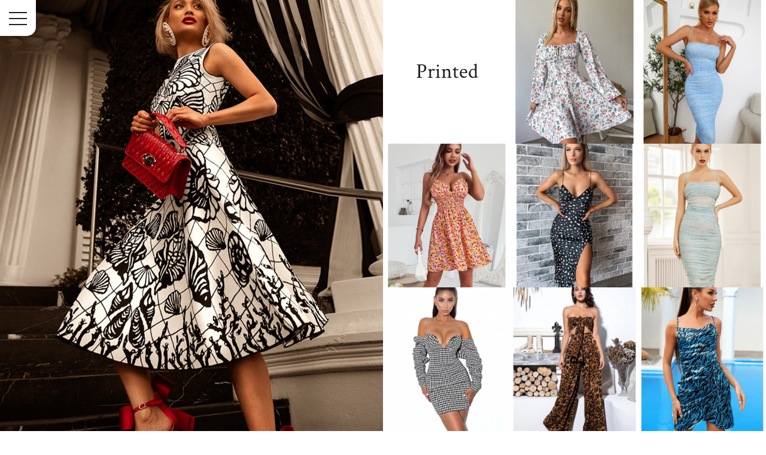

--- FILE ---
content_type: text/html; charset=utf-8
request_url: https://www.noscea.fr/en/25-printed
body_size: 12881
content:
<!doctype html>
<html lang="en">

  <head>
    
      
  <meta charset="utf-8">


  <meta http-equiv="x-ua-compatible" content="ie=edge">



  <title>Printed</title>
  <meta name="description" content="">
  <meta name="keywords" content="">
            <link rel="canonical" href="https://www.noscea.fr/en/25-printed">
    
<meta property="og:title" content="Printed"/>
<meta property="og:description" content=""/>
<meta property="og:type" content="website"/>
<meta property="og:url" content="https://www.noscea.fr/en/25-printed"/>
<meta property="og:site_name" content="NOSCEA"/>
<meta property="og:image" content="https://www.noscea.fr/img/noscea-logo-1569911272.jpg"/>

<script type="application/ld+json">
{
    "@context" : "http://schema.org",
    "@type" : "Organization",
    "name" : "NOSCEA",
    "url" : "https://www.noscea.fr/en/",
    "logo" : {
        "@type":"ImageObject",
        "url":"https://www.noscea.fr/img/noscea-logo-1569911272.jpg"
    }
}

</script>

<script type="application/ld+json">
{
    "@context":"http://schema.org",
    "@type":"WebPage",
    "isPartOf": {
        "@type":"WebSite",
        "url":  "https://www.noscea.fr/en/",
        "name": "NOSCEA"
    },
    "name": "Printed",
    "url":  "https://www.noscea.fr/en/25-printed"
}


</script>



  <meta name="viewport" content="width=device-width, initial-scale=1">



  <link rel="icon" type="image/vnd.microsoft.icon" href="/img/favicon.ico?1569911272">
  <link rel="shortcut icon" type="image/x-icon" href="/img/favicon.ico?1569911272">



    <link rel="stylesheet" href="https://www.noscea.fr/themes/01grid/assets/cache/theme-4e7758325.css" type="text/css" media="all">




  

  <script type="text/javascript">
        var prestashop = {"cart":{"products":[],"totals":{"total":{"type":"total","label":"Total","amount":0,"value":"0.00"},"total_including_tax":{"type":"total","label":"Total (tax incl.)","amount":0,"value":"0.00"},"total_excluding_tax":{"type":"total","label":"Total (tax excl.)","amount":0,"value":"0.00"}},"subtotals":{"products":{"type":"products","label":"Subtotal","amount":0,"value":"0.00"},"discounts":null,"shipping":{"type":"shipping","label":"Shipping","amount":0,"value":"Free"},"tax":null},"products_count":0,"summary_string":"0 items","vouchers":{"allowed":1,"added":[]},"discounts":[],"minimalPurchase":0,"minimalPurchaseRequired":""},"currency":{"name":"","iso_code":"EUR","iso_code_num":"978","sign":""},"customer":{"lastname":null,"firstname":null,"email":null,"birthday":null,"newsletter":null,"newsletter_date_add":null,"optin":null,"website":null,"company":null,"siret":null,"ape":null,"is_logged":false,"gender":{"type":null,"name":null},"addresses":[]},"language":{"name":"English (English)","iso_code":"en","locale":"en-US","language_code":"en-us","is_rtl":"0","date_format_lite":"m\/d\/Y","date_format_full":"m\/d\/Y H:i:s","id":1},"page":{"title":"","canonical":"https:\/\/www.noscea.fr\/en\/25-printed","meta":{"title":"Printed","description":"","keywords":"","robots":"index"},"page_name":"category","body_classes":{"lang-en":true,"lang-rtl":false,"country-FR":true,"currency-EUR":true,"layout-left-column":true,"page-category":true,"tax-display-disabled":true,"category-id-25":true,"category-Printed":true,"category-id-parent-16":true,"category-depth-level-3":true},"admin_notifications":[]},"shop":{"name":"NOSCEA","logo":"\/img\/noscea-logo-1569911272.jpg","stores_icon":"\/img\/logo_stores.png","favicon":"\/img\/favicon.ico"},"urls":{"base_url":"https:\/\/www.noscea.fr\/","current_url":"https:\/\/www.noscea.fr\/en\/25-printed","shop_domain_url":"https:\/\/www.noscea.fr","img_ps_url":"https:\/\/www.noscea.fr\/img\/","img_cat_url":"https:\/\/www.noscea.fr\/img\/c\/","img_lang_url":"https:\/\/www.noscea.fr\/img\/l\/","img_prod_url":"https:\/\/www.noscea.fr\/img\/p\/","img_manu_url":"https:\/\/www.noscea.fr\/img\/m\/","img_sup_url":"https:\/\/www.noscea.fr\/img\/su\/","img_ship_url":"https:\/\/www.noscea.fr\/img\/s\/","img_store_url":"https:\/\/www.noscea.fr\/img\/st\/","img_col_url":"https:\/\/www.noscea.fr\/img\/co\/","img_url":"https:\/\/www.noscea.fr\/themes\/01grid\/assets\/img\/","css_url":"https:\/\/www.noscea.fr\/themes\/01grid\/assets\/css\/","js_url":"https:\/\/www.noscea.fr\/themes\/01grid\/assets\/js\/","pic_url":"https:\/\/www.noscea.fr\/upload\/","pages":{"address":"https:\/\/www.noscea.fr\/en\/address","addresses":"https:\/\/www.noscea.fr\/en\/addresses","authentication":"https:\/\/www.noscea.fr\/en\/connection","cart":"https:\/\/www.noscea.fr\/en\/basket","category":"https:\/\/www.noscea.fr\/en\/index.php?controller=category","cms":"https:\/\/www.noscea.fr\/en\/index.php?controller=cms","contact":"https:\/\/www.noscea.fr\/en\/contact-us","discount":"https:\/\/www.noscea.fr\/en\/reduction","guest_tracking":"https:\/\/www.noscea.fr\/en\/command-tracking-prompt","history":"https:\/\/www.noscea.fr\/en\/order-history","identity":"https:\/\/www.noscea.fr\/en\/identity","index":"https:\/\/www.noscea.fr\/en\/","my_account":"https:\/\/www.noscea.fr\/en\/my-account","order_confirmation":"https:\/\/www.noscea.fr\/en\/order-confirmation","order_detail":"https:\/\/www.noscea.fr\/en\/index.php?controller=order-detail","order_follow":"https:\/\/www.noscea.fr\/en\/order-tracking","order":"https:\/\/www.noscea.fr\/en\/order","order_return":"https:\/\/www.noscea.fr\/en\/index.php?controller=order-return","order_slip":"https:\/\/www.noscea.fr\/en\/assets","pagenotfound":"https:\/\/www.noscea.fr\/en\/page-not-found","password":"https:\/\/www.noscea.fr\/en\/password-recovery","pdf_invoice":"https:\/\/www.noscea.fr\/en\/index.php?controller=pdf-invoice","pdf_order_return":"https:\/\/www.noscea.fr\/en\/index.php?controller=pdf-order-return","pdf_order_slip":"https:\/\/www.noscea.fr\/en\/index.php?controller=pdf-order-slip","prices_drop":"https:\/\/www.noscea.fr\/en\/promotions","product":"https:\/\/www.noscea.fr\/en\/index.php?controller=product","search":"https:\/\/www.noscea.fr\/en\/research","sitemap":"https:\/\/www.noscea.fr\/en\/site-map","stores":"https:\/\/www.noscea.fr\/en\/stores","supplier":"https:\/\/www.noscea.fr\/en\/provider","register":"https:\/\/www.noscea.fr\/en\/connection?create_account=1","order_login":"https:\/\/www.noscea.fr\/en\/order?login=1"},"alternative_langs":{"en-us":"https:\/\/www.noscea.fr\/en\/25-printed","fr-fr":"https:\/\/www.noscea.fr\/fr\/25-imprimes"},"theme_assets":"\/themes\/01grid\/assets\/","actions":{"logout":"https:\/\/www.noscea.fr\/en\/?mylogout="},"no_picture_image":{"bySize":{"medium_01grid":{"url":"https:\/\/www.noscea.fr\/img\/p\/en-default-medium_01grid.jpg","width":100,"height":150},"cart_default":{"url":"https:\/\/www.noscea.fr\/img\/p\/en-default-cart_default.jpg","width":125,"height":125},"home_default":{"url":"https:\/\/www.noscea.fr\/img\/p\/en-default-home_default.jpg","width":250,"height":250},"home_01grid":{"url":"https:\/\/www.noscea.fr\/img\/p\/en-default-home_01grid.jpg","width":240,"height":360},"medium_default":{"url":"https:\/\/www.noscea.fr\/img\/p\/en-default-medium_default.jpg","width":452,"height":452},"large_default":{"url":"https:\/\/www.noscea.fr\/img\/p\/en-default-large_default.jpg","width":800,"height":800},"thickbox_01grid":{"url":"https:\/\/www.noscea.fr\/img\/p\/en-default-thickbox_01grid.jpg","width":1200,"height":1800}},"small":{"url":"https:\/\/www.noscea.fr\/img\/p\/en-default-medium_01grid.jpg","width":100,"height":150},"medium":{"url":"https:\/\/www.noscea.fr\/img\/p\/en-default-home_01grid.jpg","width":240,"height":360},"large":{"url":"https:\/\/www.noscea.fr\/img\/p\/en-default-thickbox_01grid.jpg","width":1200,"height":1800},"legend":""}},"configuration":{"display_taxes_label":false,"display_prices_tax_incl":false,"is_catalog":false,"show_prices":true,"opt_in":{"partner":false},"quantity_discount":{"type":"price","label":"Price"},"voucher_enabled":1,"return_enabled":0},"field_required":[],"breadcrumb":{"links":[{"title":"Home","url":"https:\/\/www.noscea.fr\/en\/"},{"title":"Dresses","url":"https:\/\/www.noscea.fr\/en\/16-dresses-quality-noscea-unique"},{"title":"Printed","url":"https:\/\/www.noscea.fr\/en\/25-printed"}],"count":3},"link":{"protocol_link":"https:\/\/","protocol_content":"https:\/\/"},"time":1768621191,"static_token":"d35a0a530d756fa5f759c279f3dabca2","token":"4e289783396aaee41850c4f874927b6d"};
        var psemailsubscription_subscription = "https:\/\/www.noscea.fr\/en\/module\/ps_emailsubscription\/subscription";
        var psr_icon_color = "#F19D76";
      </script>



  <link rel="stylesheet" href="https://fonts.googleapis.com/css?family=Open+Sans:400,800,700,400i,300i,300|Crimson+Text:400,400i,700|" />
<style type="text/css">
    /* 
        CSS
        Custom Style Sheet with config01grid module
    */
    /* Body Background Color & Text Color */

        
    body {
        background-color: #ffffff;
        color: #212121;

                    font-family: 'Open Sans', sans-serif;         
                    font-weight: 400;
            }

    .block-product-list .swiper-container-initialized::after,
    .images-container .swiper-container-initialized::after {
        background: linear-gradient(to right, transparent, #ffffff);
    }
    .quickview .images-container .swiper-container-initialized::after,
    .sidebar .block-product-list .swiper-container-initialized::after {
        background: linear-gradient(transparent, #ffffff);
    }

    .cart-grid-body .cart-container,
    ul.ui-autocomplete {
        background-color: #ffffff;
        color: #212121;
    }

    body#checkout section.checkout-step,
    .product-variants > .product-variants-item .color,
    #header #mobile_top_menu_wrapper,
    .social-sharing li,
    .modal-content,
    .footer-container .container div.block_newsletter .input-wrapper input[type=text],
    .footer-container .container div.block_newsletter .input-wrapper input[type=email],
    input[type=text],
    input[type=email],
    input[type=password],
    input[type=tel],
    textarea,
    select.form-control, select,
    input[type=text]:focus,
    input[type=email]:focus,
    input[type=password]:focus,
    input[type=tel]:focus,
    textarea:focus,
    select.form-control:focus,
    .form-control,
    .form-control:focus {
        background-color: #ffffff;
    }

    .product-variants > .product-variants-item .color:after {
        border-color: #ffffff;
    }

    .products-selection .products-sort .select-title:after {
        border-top-color: #212121;
    }

    h1, .h1,
    .home-title {
                    font-family: 'Crimson Text', serif;                             font-weight: 400;
            }

    input[type=text],
    input[type=email],
    input[type=password],
    input[type=tel],
    textarea,
    select.form-control, select,
    .form-control,
    .form-control:focus {
        color: #212121;
    }
    .product_tabs_content_container {
        background-color: #ffffff;
    }
    .fancybox-skin {
        background-color: #ffffff !important;
        color: #212121;
    }
    #header #currencies_block_top p,
    #header #languages_block_top p,
    #setCurrency ul,
    #countries ul,
    #countries_block ul {
        background-color: #212121;
        color: rgba(255,255,255,0.75);
    }
    #header #currencies_block_top p:after,
    #header #languages_block_top p:after {
        border-top-color: #ffffff;
    }

    /* sidebar color */
    .main-sidebar-content {
        color: #212121;
    }
    .main-sidebar-content a:hover,
    .main-sidebar-content a:focus {
        color: rgba(33,33,33,0.75);
    }
    .footer-container .block-social li a,
    .header-nav .dropdown {
        background-color: #212121;
        color: #ffffff;
    }
    .menu__handle {
        background-color: #ffffff;
    }
    .menu__handle:before, .menu__handle:after, .menu__handle span,
    .header-nav .dropdown ul  {
        background-color: #212121;
    }
    .morph-shape svg path {
        fill: #ffffff;
    }

    /* main color */
    .products .product-miniature .thumbnail-container > a:after,
    #filter {
        background-color: #f45b90;
    }

    /* Link Color */
    a,
    .product_list li .lnk_view {
        color: #212121;
    }
    #my-account .myaccount-link-list li a:before {
        border-color: transparent #212121;
    }
    #header #toggle_menu > i {
        background-color: #212121;
    }
    .menu #top-menu .has_submenu > a:after {
        border-top-color: #212121;
    }

    /* Link Hover Color */
    a:hover, a:focus,
    .product_list li .lnk_view:hover,
    .product_list li .lnk_view:focus,
    #header #menu_close:hover {
        color: #000000;
    }
    #my-account .myaccount-link-list li a:hover:before,
    #my-account .myaccount-link-list li a:focus:before {
        border-left-color: #000000;
    }
    #header #toggle_menu:hover > i {
        background-color: #000000;
    }

    ul.pagination li {
        border-left-color: rgba(33,33,33,0.75);
    }
    
    /* primary button */
    .btn-primary,
    .page-my-account #content .links a,
    #product div .page-content .product-flags li,
    .btn-primary.disabled, .btn-primary:disabled,
    .btn-primary.disabled:hover, .btn-primary:disabled:hover,
    .btn-primary.disabled:focus, .btn-primary:disabled:focus {
        background-color: #f45b90;
        color: #ffffff;
    }
    #blockcart-modal .modal-header {
        background-color: #ffffff;
        color: #f45b90;
    }
    body#checkout section.checkout-step.-reachable.-complete .step-title:before {
        color: #f45b90;
    }
    body#checkout section.checkout-step .address-item.selected {
        border-color: #f45b90;
    }

    /* hover button */
    .btn-primary:hover,
    .btn-primary:focus, .btn-primary:active, .btn-primary:active:hover, .btn-primary:active:focus,
    .page-my-account #content .links a:hover,
    .page-my-account #content .links a:focus {
        background-color: #212121;
        color: #ffffff;
    }

    .product_list li .discount, ul.product_list li .on_sale, .online_only,
    #layer_cart .layer_cart_product h2 {
        color: #f45b90;
    }

    /* border color */
    .footer-container > .container:first-child,
    body#checkout section.checkout-step,
    .products .product-miniature .thumbnail-container:hover,
    .product-cover:hover,
    .product-images > li.thumb-container img:hover,
    .tabs .nav-tabs .nav-link.active,
    .tabs .nav-tabs .nav-link:hover,
    .tabs .nav-tabs .nav-link:focus,
    .product-variants > .product-variants-item .input-color:checked + span:before,
    .product-variants > .product-variants-item ul.color_pick li:hover .color:before,
    .quickview .product-cover img:hover,
    input[type=text]:focus,
    input[type=email]:focus,
    input[type=password]:focus,
    input[type=tel]:focus,
    textarea:focus,
    select.form-control:focus,
    select:hover, select:focus,
    .form-control:focus,
    .card,
    ul.ui-autocomplete,
    .sidebar > div, .sidebar > section,
    .footer-container .container div.block_newsletter .input-wrapper input[type=text], .footer-container .container div.block_newsletter .input-wrapper input[type=email] {
        border-color: #212121
    }

    /* border-color opacity */
    .products .product-miniature .thumbnail-container,
    .cart-grid-body .cart-container ul.cart-items li > div,
    .products-selection,
    .pagination,
    ul.page-list li,
    body#checkout section.checkout-step .address-item,
    .order-confirmation-table .order-line > div,
    body#checkout #order-summary-content .order-confirmation-table,
    body#checkout #order-summary-content .summary-selected-carrier,
    .page-addresses .address .address-footer,
    .products.list .product-miniature,
    .products.list .product-miniature:before,
    #content-wrapper .block-product-list,
    .product-actions .add,
    .bootstrap-touchspin .btn,
    .bootstrap-touchspin .btn.bootstrap-touchspin-up,
    .tabs .nav-tabs,
    .product-cover,
    #blockcart-modal .divide-right,
    .product-images > li.thumb-container img,
    .product_attributes,
    .product-variants > .product-variants-item .color:before,
    .quickview .modal-footer,
    .quickview .product-cover img,
    input[type=text],
    input[type=email],
    input[type=password],
    input[type=tel],
    textarea,
    select.form-control,
    select,
    .form-control,
    .card .card-block,
    .modal-header,
    #header #mobile_top_menu_wrapper .top-menu a,
    .sidebar .products .product-miniature,
    hr,
    .page-footer,
    .page-product #content-wrapper .block-product-list > h2, .block-product-list.cross-selling > h2,
    .product-actions,
    .table-bordered th, .table-bordered td, .table thead th,
    .my-account-footer {
        border-color: rgba(33,33,33,0.2);
    }
    .product_tabs .tab.active {
        border-color: rgba(33,33,33,0.2) rgba(33,33,33,0.2) #ffffff;
        background: #ffffff;
    }

    .bootstrap-touchspin .btn:hover, .bootstrap-touchspin .btn:focus {
        background-color: rgba(33,33,33,0.2);
    }

    .column .block h4, .column .block .title_block,
    .new-box, .new-box:hover,
    .box > .page-subheading,
    .address > .page-subheading,
    ul.address li.address_title .page-subheading {
        background-color: #212121;
        color: #ffffff;
    }

    
    
        #category #content-wrapper .products .product-miniature .thumbnail-container img {
            -webkit-filter: none;
            filter: none;
        }
        #category #content-wrapper .products .product-miniature .thumbnail-container a:after {
            content: '';
            opacity: 0;
        }
                    #category #content-wrapper .products .product-miniature:hover .thumbnail-container a:after {
                opacity: 0.5;
            }
                @supports (mix-blend-mode: multiply) {
            #category #content-wrapper .products .product-miniature:hover .thumbnail-container a:after {
                opacity: 1;
            }
        }

    
    
    
        #product #header_logo, #product #filter {
            display: none !important;
        }

    
    
        #category #header_logo, #category #filter {
            display: none !important;
        }

    
    
    
    
    
    
    
            #product #left_container {
            background-size: cover !important;
            background-repeat: no-repeat !important;
            background-position: center !important;
        }
    
    
    
</style>

<style type="text/css">
    /* 
        CSS
        Custom Style Sheet with ultimatebackground01 module
    */
    body #left_container {
                    background-color: #ffffff !important;
                
                    /* gradient background */
            background-image: -moz-linear-gradient(315deg, #73C4DF, #C8297A) !important;
            background-image: -webkit-linear-gradient(315deg, #73C4DF, #C8297A) !important;
            background-image: -ms-linear-gradient(315deg, #73C4DF, #C8297A) !important;
            background-image: -o-linear-gradient(315deg, #73C4DF, #C8297A) !important;
            background-image: linear-gradient(135deg, #73C4DF, #C8297A) !important;
        
                    background-image: url('/modules/ultimatebackground01/views/upload/background_image-s1.jpg?1700405216') !important;
            background-repeat: no-repeat !important;
            background-position: center center !important;
            background-size: cover !important;            }

                    body #left_container > #video_container {
            display: block;
        }
    
    </style>





    
  </head>

  <body id="category" class="lang-en country-fr currency-eur layout-left-column page-category tax-display-disabled category-id-25 category-printed category-id-parent-16 category-depth-level-3 hide-breadcrumb">
    

    <main>
      
              

      <div id="main-sidebar" class="">
        <button class="menu__handle"><span>Menu</span></button>
        <div class="main-sidebar-content">
          <header id="header">
                        
                
    <nav class="header-nav">
      <div class="currency-selector dropdown">
  <span class="expand-more _gray-darker" data-toggle="dropdown">  </span>
  <ul aria-labelledby="dLabel" class="dropdown-menu">
          <li  class="current" >
        <a title="" rel="nofollow" href="https://www.noscea.fr/en/25-printed?SubmitCurrency=1&amp;id_currency=2" class="dropdown-item"> </a>
      </li>
          <li >
        <a title="Livre sterling" rel="nofollow" href="https://www.noscea.fr/en/25-printed?SubmitCurrency=1&amp;id_currency=3" class="dropdown-item"> £</a>
      </li>
          <li >
        <a title="Dollar des États-Unis" rel="nofollow" href="https://www.noscea.fr/en/25-printed?SubmitCurrency=1&amp;id_currency=1" class="dropdown-item"> $</a>
      </li>
      </ul>
  </div><div class="language-selector dropdown">
  <span class="expand-more" data-toggle="dropdown">English</span>
  <ul class="dropdown-menu">
          <li  class="current" >
        <a href="https://www.noscea.fr/en/25-printed">English</a>
      </li>
          <li >
        <a href="https://www.noscea.fr/fr/25-imprimes">Français</a>
      </li>
      </ul>
  </div>
      
    </nav>
  

  
    <div class="header-top">
      <!-- Block search module TOP -->
<div id="search_widget" class="search-widget" data-search-controller-url="//www.noscea.fr/en/research">
	<form method="get" action="//www.noscea.fr/en/research">
		<input type="hidden" name="controller" value="search">
		<input type="text" name="s" value="" placeholder="Search our catalog">
		<button type="submit"><span>Search our catalog</span></button>
	</form>
</div>
<!-- /Block search module TOP -->
<div id="cart">
  <div class="blockcart cart-preview inactive" data-refresh-url="//www.noscea.fr/en/module/ps_shoppingcart/ajax">
    <div class="header">
              <span>Cart</span>
        <span class="cart-products-count">0</span>
          </div>
  </div>
</div>
<div id="user_info">
  <div class="user-info">
          <a
        href="https://www.noscea.fr/en/my-account"
        title="Log in to your customer account"
        rel="nofollow"
      >
        <span>Sign in</span>
      </a>
      </div>
</div>

<div class="menu">
  
          <ul class="top-menu" id="top-menu" data-depth="0">
                    <li class="link" id="lnk-accueil">
                          <a href="https://www.noscea.fr/" data-depth="0" >
                Accueil
              </a>
                                        </li>
                    <li class="category" id="category-16">
                          <a href="https://www.noscea.fr/en/16-dresses-quality-noscea-unique" data-depth="0" >
                Dresses
              </a>
                              
          <ul class="top-menu"  data-depth="1">
                    <li class="category" id="category-23">
                          <a href="https://www.noscea.fr/en/23-bandages" data-depth="1" >
                Bandages
              </a>
                                        </li>
                    <li class="category" id="category-24">
                          <a href="https://www.noscea.fr/en/24-short-dresses" data-depth="1" >
                Short Dresses
              </a>
                                        </li>
                    <li class="category" id="category-42">
                          <a href="https://www.noscea.fr/en/42-tight-dresses" data-depth="1" >
                Tight dresses
              </a>
                                        </li>
                    <li class="category" id="category-21">
                          <a href="https://www.noscea.fr/en/21-long-dresses" data-depth="1" >
                Long Dresses
              </a>
                                        </li>
                    <li class="category current " id="category-25">
                          <a href="https://www.noscea.fr/en/25-printed" data-depth="1" >
                Printed
              </a>
                                        </li>
              </ul>
    
                                            <span class="toggle_submenu">+</span>
                          </li>
                    <li class="category" id="category-46">
                          <a href="https://www.noscea.fr/en/46-body-suits" data-depth="0" >
                Combinations &amp; Body
              </a>
                              
          <ul class="top-menu"  data-depth="1">
                    <li class="category" id="category-49">
                          <a href="https://www.noscea.fr/en/49-bodysuit" data-depth="1" >
                Bodysuit
              </a>
                                        </li>
                    <li class="category" id="category-50">
                          <a href="https://www.noscea.fr/en/50-combinations" data-depth="1" >
                Combinations
              </a>
                                        </li>
              </ul>
    
                                            <span class="toggle_submenu">+</span>
                          </li>
                    <li class="category" id="category-48">
                          <a href="https://www.noscea.fr/en/48-two-pieces" data-depth="0" >
                Two rooms
              </a>
                                        </li>
                    <li class="category" id="category-45">
                          <a href="https://www.noscea.fr/en/45-swimsuits" data-depth="0" >
                Swimsuits
              </a>
                              
          <ul class="top-menu"  data-depth="1">
                    <li class="category" id="category-55">
                          <a href="https://www.noscea.fr/en/55-two-pieces" data-depth="1" >
                Two Rooms
              </a>
                                        </li>
                    <li class="category" id="category-56">
                          <a href="https://www.noscea.fr/en/56-one-piece" data-depth="1" >
                One Room
              </a>
                                        </li>
              </ul>
    
                                            <span class="toggle_submenu">+</span>
                          </li>
                    <li class="category" id="category-51">
                          <a href="https://www.noscea.fr/en/51-mens-jackets" data-depth="0" >
                Jackets/Coats
              </a>
                                        </li>
                    <li class="category" id="category-44">
                          <a href="https://www.noscea.fr/en/44-styl-box" data-depth="0" >
                Styl&#039;box
              </a>
                                        </li>
                    <li class="category" id="category-57">
                          <a href="https://www.noscea.fr/en/57-partnership" data-depth="0" >
                PARTNERSHIP
              </a>
                                        </li>
              </ul>
    
</div>
                                <div id="video_container">
                             <video id="video_element"  loop="loop" autoplay="autoplay">
                    <source type="video/mp4" src="https://youtube.com/shorts/3QgitmvhJp0?feature=share?1649613825" />
                </video>
                        </div>
            
    </div>
              
          </header>
          
            <div id="left-column" class="sidebar sidebar-left-column">
              

<div class="block-categories">
  <h2 class="block_title">Printed</h2>
  
  
</div>
<section class="featured-products block-product-list clearfix">
  <h2 class="home-title">
    Popular Products
  </h2>
  <ul class="products jq_carousel">
          
<li class="product-miniature js-product-miniature" data-id-product="190" data-id-product-attribute="816" itemscope>
  <div class="thumbnail-container">
    <a href="https://www.noscea.fr/en/bandages/190-816-dress-bandage-sana.html#/1-waist-s/10-colour-red">
    
      <img
        src = "https://www.noscea.fr/1337-home_01grid/dress-bandage-sana.jpg"
        alt = ""
        data-full-size-image-url = "https://www.noscea.fr/1337-thickbox_01grid/dress-bandage-sana.jpg"
        width = "240"
        height = "360"
      >
    
    
    <ul class="product-flags">
            </ul>

    </a>
  </div>
  
  <div class="product-description">
    <a href="https://www.noscea.fr/en/bandages/190-816-dress-bandage-sana.html#/1-waist-s/10-colour-red">
      
        <h2 class="product-title">Sana bandage dress</h2>
      

      <p class="product-desc">
        SIZE REMINDER: S = 36; M = 38 and L = 40

NOSCEA...
      </p>

      
              <div class="product-price-and-shipping">

          

          
          <span class="price">69.00</span>

          

          
        </div>
            
    </a>

          <div class="functional-buttons">
                  <a
            href="#"
            class="quick-view"
            data-link-action="quickview"
          >
            <span>Quick view</span>
          </a>
                      </div>
      </div>

  <div class="highlighted-informations">
    
              <div class="variant-links">
      <a href="https://www.noscea.fr/en/bandages/190-817-dress-bandage-sana.html#/2-waist-m/10-colour-red"
       class="color"
       title="Red"
              style="background-color: #E84C3D"           ><span class="sr-only">Red</span></a>
    <span class="js-count count"></span>
</div>
          
  </div>
</li>

          
<li class="product-miniature js-product-miniature" data-id-product="138" data-id-product-attribute="969" itemscope>
  <div class="thumbnail-container">
    <a href="https://www.noscea.fr/en/tight-dresses/138-969-tight-dress-lorine.html#/1-waist-s/8-colour-white">
    
      <img
        src = "https://www.noscea.fr/1514-home_01grid/tight-dress-lorine.jpg"
        alt = ""
        data-full-size-image-url = "https://www.noscea.fr/1514-thickbox_01grid/tight-dress-lorine.jpg"
        width = "240"
        height = "360"
      >
    
    
    <ul class="product-flags">
            </ul>

    </a>
  </div>
  
  <div class="product-description">
    <a href="https://www.noscea.fr/en/tight-dresses/138-969-tight-dress-lorine.html#/1-waist-s/8-colour-white">
      
        <h2 class="product-title">Lorine tight dress</h2>
      

      <p class="product-desc">
        SIZE REMINDER: S = 36; M = 38 and L = 40

NOSCEA...
      </p>

      
              <div class="product-price-and-shipping">

          

          
          <span class="price">59.00</span>

          

          
        </div>
            
    </a>

          <div class="functional-buttons">
                  <a
            href="#"
            class="quick-view"
            data-link-action="quickview"
          >
            <span>Quick view</span>
          </a>
                      </div>
      </div>

  <div class="highlighted-informations">
    
              <div class="variant-links">
      <a href="https://www.noscea.fr/en/tight-dresses/138-970-tight-dress-lorine.html#/2-waist-m/8-colour-white"
       class="color"
       title="White"
              style="background-color: #ffffff"           ><span class="sr-only">White</span></a>
    <span class="js-count count"></span>
</div>
          
  </div>
</li>

          
<li class="product-miniature js-product-miniature" data-id-product="95" data-id-product-attribute="888" itemscope>
  <div class="thumbnail-container">
    <a href="https://www.noscea.fr/en/bandages/95-888-long-dress-azami.html#/1-waist-s/5-colour-grey">
    
      <img
        src = "https://www.noscea.fr/1411-home_01grid/long-dress-azami.jpg"
        alt = ""
        data-full-size-image-url = "https://www.noscea.fr/1411-thickbox_01grid/long-dress-azami.jpg"
        width = "240"
        height = "360"
      >
    
    
    <ul class="product-flags">
            </ul>

    </a>
  </div>
  
  <div class="product-description">
    <a href="https://www.noscea.fr/en/bandages/95-888-long-dress-azami.html#/1-waist-s/5-colour-grey">
      
        <h2 class="product-title">Azami long sleeve dress</h2>
      

      <p class="product-desc">
        Our items are made to order.
This includes:...
      </p>

      
              <div class="product-price-and-shipping">

          

          
          <span class="price">79.00</span>

          

          
        </div>
            
    </a>

          <div class="functional-buttons">
                  <a
            href="#"
            class="quick-view"
            data-link-action="quickview"
          >
            <span>Quick view</span>
          </a>
                      </div>
      </div>

  <div class="highlighted-informations">
    
              <div class="variant-links">
      <a href="https://www.noscea.fr/en/bandages/95-889-long-dress-azami.html#/2-waist-m/5-colour-grey"
       class="color"
       title="Grey"
              style="background-color: #AAB2BD"           ><span class="sr-only">Grey</span></a>
    <span class="js-count count"></span>
</div>
          
  </div>
</li>

          
<li class="product-miniature js-product-miniature" data-id-product="235" data-id-product-attribute="1329" itemscope>
  <div class="thumbnail-container">
    <a href="https://www.noscea.fr/en/tight-dresses/235-1329-robe-moulante-sophia.html#/1-waist-s/11-colour-black">
    
      <img
        src = "https://www.noscea.fr/1846-home_01grid/robe-moulante-sophia.jpg"
        alt = ""
        data-full-size-image-url = "https://www.noscea.fr/1846-thickbox_01grid/robe-moulante-sophia.jpg"
        width = "240"
        height = "360"
      >
    
    
    <ul class="product-flags">
            </ul>

    </a>
  </div>
  
  <div class="product-description">
    <a href="https://www.noscea.fr/en/tight-dresses/235-1329-robe-moulante-sophia.html#/1-waist-s/11-colour-black">
      
        <h2 class="product-title">Sophia tight dress</h2>
      

      <p class="product-desc">
        SIZE REMINDER: S = 36; M = 38 and L = 40

NOSCEA...
      </p>

      
              <div class="product-price-and-shipping">

          

          
          <span class="price">89.00</span>

          

          
        </div>
            
    </a>

          <div class="functional-buttons">
                  <a
            href="#"
            class="quick-view"
            data-link-action="quickview"
          >
            <span>Quick view</span>
          </a>
                          <form action="https://www.noscea.fr/en/basket" method="post">
            <input type="hidden" name="token" value="d35a0a530d756fa5f759c279f3dabca2">
            <input type="hidden" value="235" name="id_product">
            <button class="add-to-cart-list" data-button-action="add-to-cart" type="submit" >
              <span>Add to cart</span>
            </button>
          </form>
              </div>
      </div>

  <div class="highlighted-informations">
    
              <div class="variant-links">
      <a href="https://www.noscea.fr/en/tight-dresses/235-1330-robe-moulante-sophia.html#/2-waist-m/11-colour-black"
       class="color"
       title="Black"
              style="background-color: #000000"           ><span class="sr-only">Black</span></a>
    <span class="js-count count"></span>
</div>
          
  </div>
</li>

          
<li class="product-miniature js-product-miniature" data-id-product="244" data-id-product-attribute="1380" itemscope>
  <div class="thumbnail-container">
    <a href="https://www.noscea.fr/en/short-dresses/244-1380-copy-of-robe-moulante-sophia.html#/1-waist-s/25-colour-violet">
    
      <img
        src = "https://www.noscea.fr/1903-home_01grid/copy-of-robe-moulante-sophia.jpg"
        alt = ""
        data-full-size-image-url = "https://www.noscea.fr/1903-thickbox_01grid/copy-of-robe-moulante-sophia.jpg"
        width = "240"
        height = "360"
      >
    
    
    <ul class="product-flags">
            </ul>

    </a>
  </div>
  
  <div class="product-description">
    <a href="https://www.noscea.fr/en/short-dresses/244-1380-copy-of-robe-moulante-sophia.html#/1-waist-s/25-colour-violet">
      
        <h2 class="product-title">Maghra bandage dress</h2>
      

      <p class="product-desc">
        SIZE REMINDER: S = 36; M = 38 and L = 40

NOSCEA...
      </p>

      
              <div class="product-price-and-shipping">

          

          
          <span class="price">79.00</span>

          

          
        </div>
            
    </a>

          <div class="functional-buttons">
                  <a
            href="#"
            class="quick-view"
            data-link-action="quickview"
          >
            <span>Quick view</span>
          </a>
                          <form action="https://www.noscea.fr/en/basket" method="post">
            <input type="hidden" name="token" value="d35a0a530d756fa5f759c279f3dabca2">
            <input type="hidden" value="244" name="id_product">
            <button class="add-to-cart-list" data-button-action="add-to-cart" type="submit" >
              <span>Add to cart</span>
            </button>
          </form>
              </div>
      </div>

  <div class="highlighted-informations">
    
              <div class="variant-links">
      <a href="https://www.noscea.fr/en/short-dresses/244-1381-copy-of-robe-moulante-sophia.html#/2-waist-m/25-colour-violet"
       class="color"
       title="Violet"
              style="background-color: #ff00ff"           ><span class="sr-only">Violet</span></a>
    <span class="js-count count"></span>
</div>
          
  </div>
</li>

          
<li class="product-miniature js-product-miniature" data-id-product="243" data-id-product-attribute="1371" itemscope>
  <div class="thumbnail-container">
    <a href="https://www.noscea.fr/en/long-dresses/243-1371-copy-of-robe-moulante-sophia.html#/1-waist-s/8-colour-white">
    
      <img
        src = "https://www.noscea.fr/1894-home_01grid/copy-of-robe-moulante-sophia.jpg"
        alt = ""
        data-full-size-image-url = "https://www.noscea.fr/1894-thickbox_01grid/copy-of-robe-moulante-sophia.jpg"
        width = "240"
        height = "360"
      >
    
    
    <ul class="product-flags">
            </ul>

    </a>
  </div>
  
  <div class="product-description">
    <a href="https://www.noscea.fr/en/long-dresses/243-1371-copy-of-robe-moulante-sophia.html#/1-waist-s/8-colour-white">
      
        <h2 class="product-title">Bloom long dress</h2>
      

      <p class="product-desc">
        SIZE REMINDER: S = 36; M = 38 and L = 40

NOSCEA...
      </p>

      
              <div class="product-price-and-shipping">

          

          
          <span class="price">89.00</span>

          

          
        </div>
            
    </a>

          <div class="functional-buttons">
                  <a
            href="#"
            class="quick-view"
            data-link-action="quickview"
          >
            <span>Quick view</span>
          </a>
                          <form action="https://www.noscea.fr/en/basket" method="post">
            <input type="hidden" name="token" value="d35a0a530d756fa5f759c279f3dabca2">
            <input type="hidden" value="243" name="id_product">
            <button class="add-to-cart-list" data-button-action="add-to-cart" type="submit" >
              <span>Add to cart</span>
            </button>
          </form>
              </div>
      </div>

  <div class="highlighted-informations">
    
              <div class="variant-links">
      <a href="https://www.noscea.fr/en/long-dresses/243-1372-copy-of-robe-moulante-sophia.html#/2-waist-m/8-colour-white"
       class="color"
       title="White"
              style="background-color: #ffffff"           ><span class="sr-only">White</span></a>
    <span class="js-count count"></span>
</div>
          
  </div>
</li>

          
<li class="product-miniature js-product-miniature" data-id-product="211" data-id-product-attribute="1118" itemscope>
  <div class="thumbnail-container">
    <a href="https://www.noscea.fr/en/long-dresses/211-1118-copy-of-bandage-dress-anine.html#/1-waist-s/8-colour-white">
    
      <img
        src = "https://www.noscea.fr/1680-home_01grid/copy-of-bandage-dress-anine.jpg"
        alt = ""
        data-full-size-image-url = "https://www.noscea.fr/1680-thickbox_01grid/copy-of-bandage-dress-anine.jpg"
        width = "240"
        height = "360"
      >
    
    
    <ul class="product-flags">
            </ul>

    </a>
  </div>
  
  <div class="product-description">
    <a href="https://www.noscea.fr/en/long-dresses/211-1118-copy-of-bandage-dress-anine.html#/1-waist-s/8-colour-white">
      
        <h2 class="product-title">Eria long dress</h2>
      

      <p class="product-desc">
        SIZE REMINDER: S = 36; M = 38 and L = 40

NOSCEA...
      </p>

      
              <div class="product-price-and-shipping">

          

          
          <span class="price">69.00</span>

          

          
        </div>
            
    </a>

          <div class="functional-buttons">
                  <a
            href="#"
            class="quick-view"
            data-link-action="quickview"
          >
            <span>Quick view</span>
          </a>
                      </div>
      </div>

  <div class="highlighted-informations">
    
              <div class="variant-links">
      <a href="https://www.noscea.fr/en/long-dresses/211-1116-copy-of-bandage-dress-anine.html#/2-waist-m/8-colour-white"
       class="color"
       title="White"
              style="background-color: #ffffff"           ><span class="sr-only">White</span></a>
    <span class="js-count count"></span>
</div>
          
  </div>
</li>

          
<li class="product-miniature js-product-miniature" data-id-product="69" data-id-product-attribute="175" itemscope>
  <div class="thumbnail-container">
    <a href="https://www.noscea.fr/en/bandages/69-175-dress-bandage-octavia.html#/1-waist-s/10-colour-red">
    
      <img
        src = "https://www.noscea.fr/380-home_01grid/dress-bandage-octavia.jpg"
        alt = ""
        data-full-size-image-url = "https://www.noscea.fr/380-thickbox_01grid/dress-bandage-octavia.jpg"
        width = "240"
        height = "360"
      >
    
    
    <ul class="product-flags">
            </ul>

    </a>
  </div>
  
  <div class="product-description">
    <a href="https://www.noscea.fr/en/bandages/69-175-dress-bandage-octavia.html#/1-waist-s/10-colour-red">
      
        <h2 class="product-title">Octavia bandage dress</h2>
      

      <p class="product-desc">
        Our items are made to order.
This includes:...
      </p>

      
              <div class="product-price-and-shipping">

          

          
          <span class="price">69.00</span>

          

          
        </div>
            
    </a>

          <div class="functional-buttons">
                  <a
            href="#"
            class="quick-view"
            data-link-action="quickview"
          >
            <span>Quick view</span>
          </a>
                      </div>
      </div>

  <div class="highlighted-informations">
    
              <div class="variant-links">
      <a href="https://www.noscea.fr/en/bandages/69-624-dress-bandage-octavia.html#/1-waist-s/8-colour-white"
       class="color"
       title="White"
              style="background-color: #ffffff"           ><span class="sr-only">White</span></a>
      <a href="https://www.noscea.fr/en/bandages/69-175-dress-bandage-octavia.html#/1-waist-s/10-colour-red"
       class="color"
       title="Red"
              style="background-color: #E84C3D"           ><span class="sr-only">Red</span></a>
      <a href="https://www.noscea.fr/en/bandages/69-627-dress-bandage-octavia.html#/1-waist-s/11-colour-black"
       class="color"
       title="Black"
              style="background-color: #000000"           ><span class="sr-only">Black</span></a>
    <span class="js-count count"></span>
</div>
          
  </div>
</li>

          
<li class="product-miniature js-product-miniature" data-id-product="245" data-id-product-attribute="1386" itemscope>
  <div class="thumbnail-container">
    <a href="https://www.noscea.fr/en/long-dresses/245-1386-copy-of-robe-moulante-sophia.html#/1-waist-s/8-colour-white">
    
      <img
        src = "https://www.noscea.fr/1909-home_01grid/copy-of-robe-moulante-sophia.jpg"
        alt = ""
        data-full-size-image-url = "https://www.noscea.fr/1909-thickbox_01grid/copy-of-robe-moulante-sophia.jpg"
        width = "240"
        height = "360"
      >
    
    
    <ul class="product-flags">
            </ul>

    </a>
  </div>
  
  <div class="product-description">
    <a href="https://www.noscea.fr/en/long-dresses/245-1386-copy-of-robe-moulante-sophia.html#/1-waist-s/8-colour-white">
      
        <h2 class="product-title">Maïzi long dress</h2>
      

      <p class="product-desc">
        SIZE REMINDER: S = 36; M = 38 and L = 40

NOSCEA...
      </p>

      
              <div class="product-price-and-shipping">

          

          
          <span class="price">79.00</span>

          

          
        </div>
            
    </a>

          <div class="functional-buttons">
                  <a
            href="#"
            class="quick-view"
            data-link-action="quickview"
          >
            <span>Quick view</span>
          </a>
                          <form action="https://www.noscea.fr/en/basket" method="post">
            <input type="hidden" name="token" value="d35a0a530d756fa5f759c279f3dabca2">
            <input type="hidden" value="245" name="id_product">
            <button class="add-to-cart-list" data-button-action="add-to-cart" type="submit" >
              <span>Add to cart</span>
            </button>
          </form>
              </div>
      </div>

  <div class="highlighted-informations">
    
              <div class="variant-links">
      <a href="https://www.noscea.fr/en/long-dresses/245-1386-copy-of-robe-moulante-sophia.html#/1-waist-s/8-colour-white"
       class="color"
       title="White"
              style="background-color: #ffffff"           ><span class="sr-only">White</span></a>
      <a href="https://www.noscea.fr/en/long-dresses/245-1389-copy-of-robe-moulante-sophia.html#/1-waist-s/11-colour-black"
       class="color"
       title="Black"
              style="background-color: #000000"           ><span class="sr-only">Black</span></a>
    <span class="js-count count"></span>
</div>
          
  </div>
</li>

          
<li class="product-miniature js-product-miniature" data-id-product="127" data-id-product-attribute="927" itemscope>
  <div class="thumbnail-container">
    <a href="https://www.noscea.fr/en/printed/127-927-long-dress-elena.html#/1-waist-s/10-colour-red">
    
      <img
        src = "https://www.noscea.fr/1459-home_01grid/long-dress-elena.jpg"
        alt = ""
        data-full-size-image-url = "https://www.noscea.fr/1459-thickbox_01grid/long-dress-elena.jpg"
        width = "240"
        height = "360"
      >
    
    
    <ul class="product-flags">
            </ul>

    </a>
  </div>
  
  <div class="product-description">
    <a href="https://www.noscea.fr/en/printed/127-927-long-dress-elena.html#/1-waist-s/10-colour-red">
      
        <h2 class="product-title">Short dress Elena</h2>
      

      <p class="product-desc">
        Our items are made to order.
This includes:...
      </p>

      
              <div class="product-price-and-shipping">

          

          
          <span class="price">59.00</span>

          

          
        </div>
            
    </a>

          <div class="functional-buttons">
                  <a
            href="#"
            class="quick-view"
            data-link-action="quickview"
          >
            <span>Quick view</span>
          </a>
                      </div>
      </div>

  <div class="highlighted-informations">
    
              <div class="variant-links">
      <a href="https://www.noscea.fr/en/printed/127-928-long-dress-elena.html#/2-waist-m/10-colour-red"
       class="color"
       title="Red"
              style="background-color: #E84C3D"           ><span class="sr-only">Red</span></a>
    <span class="js-count count"></span>
</div>
          
  </div>
</li>

          
<li class="product-miniature js-product-miniature" data-id-product="117" data-id-product-attribute="666" itemscope>
  <div class="thumbnail-container">
    <a href="https://www.noscea.fr/en/tight-dresses/117-666-sakura-jacket.html#/1-waist-s/11-colour-black">
    
      <img
        src = "https://www.noscea.fr/1140-home_01grid/sakura-jacket.jpg"
        alt = ""
        data-full-size-image-url = "https://www.noscea.fr/1140-thickbox_01grid/sakura-jacket.jpg"
        width = "240"
        height = "360"
      >
    
    
    <ul class="product-flags">
            </ul>

    </a>
  </div>
  
  <div class="product-description">
    <a href="https://www.noscea.fr/en/tight-dresses/117-666-sakura-jacket.html#/1-waist-s/11-colour-black">
      
        <h2 class="product-title">Miho dress</h2>
      

      <p class="product-desc">
        Our items are made to order.
This includes:...
      </p>

      
              <div class="product-price-and-shipping">

          

          
          <span class="price">69.00</span>

          

          
        </div>
            
    </a>

          <div class="functional-buttons">
                  <a
            href="#"
            class="quick-view"
            data-link-action="quickview"
          >
            <span>Quick view</span>
          </a>
                      </div>
      </div>

  <div class="highlighted-informations">
    
              <div class="variant-links">
      <a href="https://www.noscea.fr/en/tight-dresses/117-667-sakura-jacket.html#/2-waist-m/11-colour-black"
       class="color"
       title="Black"
              style="background-color: #000000"           ><span class="sr-only">Black</span></a>
    <span class="js-count count"></span>
</div>
          
  </div>
</li>

          
<li class="product-miniature js-product-miniature" data-id-product="79" data-id-product-attribute="840" itemscope>
  <div class="thumbnail-container">
    <a href="https://www.noscea.fr/en/bandages/79-840-dress-bandage-ambrose.html#/1-waist-s/14-colour-blue">
    
      <img
        src = "https://www.noscea.fr/1358-home_01grid/dress-bandage-ambrose.jpg"
        alt = ""
        data-full-size-image-url = "https://www.noscea.fr/1358-thickbox_01grid/dress-bandage-ambrose.jpg"
        width = "240"
        height = "360"
      >
    
    
    <ul class="product-flags">
            </ul>

    </a>
  </div>
  
  <div class="product-description">
    <a href="https://www.noscea.fr/en/bandages/79-840-dress-bandage-ambrose.html#/1-waist-s/14-colour-blue">
      
        <h2 class="product-title">Bandage dress Ambroise</h2>
      

      <p class="product-desc">
        Our items are made to order.
This includes:...
      </p>

      
              <div class="product-price-and-shipping">

          

          
          <span class="price">69.00</span>

          

          
        </div>
            
    </a>

          <div class="functional-buttons">
                  <a
            href="#"
            class="quick-view"
            data-link-action="quickview"
          >
            <span>Quick view</span>
          </a>
                      </div>
      </div>

  <div class="highlighted-informations">
    
              <div class="variant-links">
      <a href="https://www.noscea.fr/en/bandages/79-841-dress-bandage-ambrose.html#/2-waist-m/14-colour-blue"
       class="color"
       title="Blue"
              style="background-color: #0061b8"           ><span class="sr-only">Blue</span></a>
    <span class="js-count count"></span>
</div>
          
  </div>
</li>

      </ul>
</section><section class="top-products block-product-list clearfix">
  <h2 class="home-title">Best Sellers</h2>
  <ul class="products jq_carousel">
          
<li class="product-miniature js-product-miniature" data-id-product="156" data-id-product-attribute="0" itemscope>
  <div class="thumbnail-container">
    <a href="https://www.noscea.fr/en/partnership/156-partnership.html">
    
      <img
        src = "https://www.noscea.fr/1059-home_01grid/partnership.jpg"
        alt = ""
        data-full-size-image-url = "https://www.noscea.fr/1059-thickbox_01grid/partnership.jpg"
        width = "240"
        height = "360"
      >
    
    
    <ul class="product-flags">
            </ul>

    </a>
  </div>
  
  <div class="product-description">
    <a href="https://www.noscea.fr/en/partnership/156-partnership.html">
      
        <h2 class="product-title">PARTNERSHIP</h2>
      

      <p class="product-desc">
        Tab reserved for our influencers.NOSCEA
      </p>

      
              <div class="product-price-and-shipping">

          

          
          <span class="price">0.00</span>

          

          
        </div>
            
    </a>

          <div class="functional-buttons">
                  <a
            href="#"
            class="quick-view"
            data-link-action="quickview"
          >
            <span>Quick view</span>
          </a>
                      </div>
      </div>

  <div class="highlighted-informations no-variants">
    
          
  </div>
</li>

          
<li class="product-miniature js-product-miniature" data-id-product="153" data-id-product-attribute="621" itemscope>
  <div class="thumbnail-container">
    <a href="https://www.noscea.fr/en/bandages/153-621-bandage-dress.html#/1-waist-s/14-colour-blue">
    
      <img
        src = "https://www.noscea.fr/1035-home_01grid/bandage-dress.jpg"
        alt = ""
        data-full-size-image-url = "https://www.noscea.fr/1035-thickbox_01grid/bandage-dress.jpg"
        width = "240"
        height = "360"
      >
    
    
    <ul class="product-flags">
            </ul>

    </a>
  </div>
  
  <div class="product-description">
    <a href="https://www.noscea.fr/en/bandages/153-621-bandage-dress.html#/1-waist-s/14-colour-blue">
      
        <h2 class="product-title">Phaenna bandage dress</h2>
      

      <p class="product-desc">
        SIZE REMINDER: S = 36; M = 38 and L = 40

NOSCEA...
      </p>

      
              <div class="product-price-and-shipping">

          

          
          <span class="price">69.00</span>

          

          
        </div>
            
    </a>

          <div class="functional-buttons">
                  <a
            href="#"
            class="quick-view"
            data-link-action="quickview"
          >
            <span>Quick view</span>
          </a>
                      </div>
      </div>

  <div class="highlighted-informations">
    
              <div class="variant-links">
      <a href="https://www.noscea.fr/en/bandages/153-622-bandage-dress.html#/2-waist-m/14-colour-blue"
       class="color"
       title="Blue"
              style="background-color: #0061b8"           ><span class="sr-only">Blue</span></a>
    <span class="js-count count"></span>
</div>
          
  </div>
</li>

          
<li class="product-miniature js-product-miniature" data-id-product="279" data-id-product-attribute="1701" itemscope>
  <div class="thumbnail-container">
    <a href="https://www.noscea.fr/en/short-dresses/279-1701-copy-of-robe-moulante-sophia.html#/1-waist-s/15-colour-green">
    
      <img
        src = "https://www.noscea.fr/2239-home_01grid/copy-of-robe-moulante-sophia.jpg"
        alt = ""
        data-full-size-image-url = "https://www.noscea.fr/2239-thickbox_01grid/copy-of-robe-moulante-sophia.jpg"
        width = "240"
        height = "360"
      >
    
    
    <ul class="product-flags">
            </ul>

    </a>
  </div>
  
  <div class="product-description">
    <a href="https://www.noscea.fr/en/short-dresses/279-1701-copy-of-robe-moulante-sophia.html#/1-waist-s/15-colour-green">
      
        <h2 class="product-title">Amelia short dress</h2>
      

      <p class="product-desc">
        SIZE REMINDER: S = 36; M = 38 and L = 40

NOSCEA...
      </p>

      
              <div class="product-price-and-shipping">

          

          
          <span class="price">59.00</span>

          

          
        </div>
            
    </a>

          <div class="functional-buttons">
                  <a
            href="#"
            class="quick-view"
            data-link-action="quickview"
          >
            <span>Quick view</span>
          </a>
                      </div>
      </div>

  <div class="highlighted-informations">
    
              <div class="variant-links">
      <a href="https://www.noscea.fr/en/short-dresses/279-1701-copy-of-robe-moulante-sophia.html#/1-waist-s/15-colour-green"
       class="color"
       title="Green"
              style="background-color: #008c0a"           ><span class="sr-only">Green</span></a>
      <a href="https://www.noscea.fr/en/short-dresses/279-1710-copy-of-robe-moulante-sophia.html#/1-waist-s/30-colour-rouge_bordeaux"
       class="color"
       title="Rouge bordeaux "
              style="background-color: #9f0041"           ><span class="sr-only">Rouge bordeaux </span></a>
    <span class="js-count count"></span>
</div>
          
  </div>
</li>

          
<li class="product-miniature js-product-miniature" data-id-product="278" data-id-product-attribute="1683" itemscope>
  <div class="thumbnail-container">
    <a href="https://www.noscea.fr/en/two-pieces/278-1683-copy-of-robe-moulante-sophia.html#/1-waist-s/15-colour-green">
    
      <img
        src = "https://www.noscea.fr/2227-home_01grid/copy-of-robe-moulante-sophia.jpg"
        alt = ""
        data-full-size-image-url = "https://www.noscea.fr/2227-thickbox_01grid/copy-of-robe-moulante-sophia.jpg"
        width = "240"
        height = "360"
      >
    
    
    <ul class="product-flags">
            </ul>

    </a>
  </div>
  
  <div class="product-description">
    <a href="https://www.noscea.fr/en/two-pieces/278-1683-copy-of-robe-moulante-sophia.html#/1-waist-s/15-colour-green">
      
        <h2 class="product-title">Khloé cropped top and skirt</h2>
      

      <p class="product-desc">
        SIZE REMINDER: S = 36; M = 38 and L = 40

NOSCEA...
      </p>

      
              <div class="product-price-and-shipping">

          

          
          <span class="price">69.00</span>

          

          
        </div>
            
    </a>

          <div class="functional-buttons">
                  <a
            href="#"
            class="quick-view"
            data-link-action="quickview"
          >
            <span>Quick view</span>
          </a>
                      </div>
      </div>

  <div class="highlighted-informations">
    
              <div class="variant-links">
      <a href="https://www.noscea.fr/en/two-pieces/278-1683-copy-of-robe-moulante-sophia.html#/1-waist-s/15-colour-green"
       class="color"
       title="Green"
              style="background-color: #008c0a"           ><span class="sr-only">Green</span></a>
      <a href="https://www.noscea.fr/en/two-pieces/278-1686-copy-of-robe-moulante-sophia.html#/1-waist-s/30-colour-rouge_bordeaux"
       class="color"
       title="Rouge bordeaux "
              style="background-color: #9f0041"           ><span class="sr-only">Rouge bordeaux </span></a>
    <span class="js-count count"></span>
</div>
          
  </div>
</li>

          
<li class="product-miniature js-product-miniature" data-id-product="266" data-id-product-attribute="1605" itemscope>
  <div class="thumbnail-container">
    <a href="https://www.noscea.fr/en/short-dresses/266-1605-copy-of-robe-moulante-sophia.html#/1-waist-s/24-colour-rose">
    
      <img
        src = "https://www.noscea.fr/2131-home_01grid/copy-of-robe-moulante-sophia.jpg"
        alt = ""
        data-full-size-image-url = "https://www.noscea.fr/2131-thickbox_01grid/copy-of-robe-moulante-sophia.jpg"
        width = "240"
        height = "360"
      >
    
    
    <ul class="product-flags">
            </ul>

    </a>
  </div>
  
  <div class="product-description">
    <a href="https://www.noscea.fr/en/short-dresses/266-1605-copy-of-robe-moulante-sophia.html#/1-waist-s/24-colour-rose">
      
        <h2 class="product-title">Lizara Dress Straps</h2>
      

      <p class="product-desc">
        SIZE REMINDER: S = 36; M = 38 and L = 40

NOSCEA...
      </p>

      
              <div class="product-price-and-shipping">

          

          
          <span class="price">89.00</span>

          

          
        </div>
            
    </a>

          <div class="functional-buttons">
                  <a
            href="#"
            class="quick-view"
            data-link-action="quickview"
          >
            <span>Quick view</span>
          </a>
                      </div>
      </div>

  <div class="highlighted-informations">
    
              <div class="variant-links">
      <a href="https://www.noscea.fr/en/short-dresses/266-1608-copy-of-robe-moulante-sophia.html#/1-waist-s/8-colour-white"
       class="color"
       title="White"
              style="background-color: #ffffff"           ><span class="sr-only">White</span></a>
      <a href="https://www.noscea.fr/en/short-dresses/266-1605-copy-of-robe-moulante-sophia.html#/1-waist-s/24-colour-rose"
       class="color"
       title="Rose"
              style="background-color: #FFC0CB"           ><span class="sr-only">Rose</span></a>
    <span class="js-count count"></span>
</div>
          
  </div>
</li>

          
<li class="product-miniature js-product-miniature" data-id-product="265" data-id-product-attribute="1593" itemscope>
  <div class="thumbnail-container">
    <a href="https://www.noscea.fr/en/long-dresses/265-1593-copy-of-robe-moulante-sophia.html#/1-waist-s/24-colour-rose">
    
      <img
        src = "https://www.noscea.fr/2119-home_01grid/copy-of-robe-moulante-sophia.jpg"
        alt = ""
        data-full-size-image-url = "https://www.noscea.fr/2119-thickbox_01grid/copy-of-robe-moulante-sophia.jpg"
        width = "240"
        height = "360"
      >
    
    
    <ul class="product-flags">
            </ul>

    </a>
  </div>
  
  <div class="product-description">
    <a href="https://www.noscea.fr/en/long-dresses/265-1593-copy-of-robe-moulante-sophia.html#/1-waist-s/24-colour-rose">
      
        <h2 class="product-title">Raelice long dress</h2>
      

      <p class="product-desc">
        SIZE REMINDER: S = 36; M = 38 and L = 40

NOSCEA...
      </p>

      
              <div class="product-price-and-shipping">

          

          
          <span class="price">59.00</span>

          

          
        </div>
            
    </a>

          <div class="functional-buttons">
                  <a
            href="#"
            class="quick-view"
            data-link-action="quickview"
          >
            <span>Quick view</span>
          </a>
                      </div>
      </div>

  <div class="highlighted-informations">
    
              <div class="variant-links">
      <a href="https://www.noscea.fr/en/long-dresses/265-1596-copy-of-robe-moulante-sophia.html#/1-waist-s/14-colour-blue"
       class="color"
       title="Blue"
              style="background-color: #0061b8"           ><span class="sr-only">Blue</span></a>
      <a href="https://www.noscea.fr/en/long-dresses/265-1593-copy-of-robe-moulante-sophia.html#/1-waist-s/24-colour-rose"
       class="color"
       title="Rose"
              style="background-color: #FFC0CB"           ><span class="sr-only">Rose</span></a>
    <span class="js-count count"></span>
</div>
          
  </div>
</li>

          
<li class="product-miniature js-product-miniature" data-id-product="163" data-id-product-attribute="702" itemscope>
  <div class="thumbnail-container">
    <a href="https://www.noscea.fr/en/bandages/163-702-sakura-bandage-dress.html#/1-waist-s/24-colour-rose">
    
      <img
        src = "https://www.noscea.fr/1187-home_01grid/sakura-bandage-dress.jpg"
        alt = ""
        data-full-size-image-url = "https://www.noscea.fr/1187-thickbox_01grid/sakura-bandage-dress.jpg"
        width = "240"
        height = "360"
      >
    
    
    <ul class="product-flags">
            </ul>

    </a>
  </div>
  
  <div class="product-description">
    <a href="https://www.noscea.fr/en/bandages/163-702-sakura-bandage-dress.html#/1-waist-s/24-colour-rose">
      
        <h2 class="product-title">Sakura bandage dress</h2>
      

      <p class="product-desc">
        SIZE REMINDER: S = 36; M = 38 and L = 40

NOSCEA...
      </p>

      
              <div class="product-price-and-shipping">

          

          
          <span class="price">69.00</span>

          

          
        </div>
            
    </a>

          <div class="functional-buttons">
                  <a
            href="#"
            class="quick-view"
            data-link-action="quickview"
          >
            <span>Quick view</span>
          </a>
                          <form action="https://www.noscea.fr/en/basket" method="post">
            <input type="hidden" name="token" value="d35a0a530d756fa5f759c279f3dabca2">
            <input type="hidden" value="163" name="id_product">
            <button class="add-to-cart-list" data-button-action="add-to-cart" type="submit" >
              <span>Add to cart</span>
            </button>
          </form>
              </div>
      </div>

  <div class="highlighted-informations">
    
              <div class="variant-links">
      <a href="https://www.noscea.fr/en/bandages/163-705-sakura-bandage-dress.html#/1-waist-s/8-colour-white"
       class="color"
       title="White"
              style="background-color: #ffffff"           ><span class="sr-only">White</span></a>
      <a href="https://www.noscea.fr/en/bandages/163-702-sakura-bandage-dress.html#/1-waist-s/24-colour-rose"
       class="color"
       title="Rose"
              style="background-color: #FFC0CB"           ><span class="sr-only">Rose</span></a>
    <span class="js-count count"></span>
</div>
          
  </div>
</li>

          
<li class="product-miniature js-product-miniature" data-id-product="150" data-id-product-attribute="978" itemscope>
  <div class="thumbnail-container">
    <a href="https://www.noscea.fr/en/bandages/150-978-dress-bandage-ciara.html#/1-waist-s/5-colour-grey">
    
      <img
        src = "https://www.noscea.fr/1526-home_01grid/dress-bandage-ciara.jpg"
        alt = ""
        data-full-size-image-url = "https://www.noscea.fr/1526-thickbox_01grid/dress-bandage-ciara.jpg"
        width = "240"
        height = "360"
      >
    
    
    <ul class="product-flags">
            </ul>

    </a>
  </div>
  
  <div class="product-description">
    <a href="https://www.noscea.fr/en/bandages/150-978-dress-bandage-ciara.html#/1-waist-s/5-colour-grey">
      
        <h2 class="product-title">Ciara bandage dress</h2>
      

      <p class="product-desc">
        SIZE REMINDER: S = 36; M = 38 and L = 40

NOSCEA...
      </p>

      
              <div class="product-price-and-shipping">

          

          
          <span class="price">69.00</span>

          

          
        </div>
            
    </a>

          <div class="functional-buttons">
                  <a
            href="#"
            class="quick-view"
            data-link-action="quickview"
          >
            <span>Quick view</span>
          </a>
                      </div>
      </div>

  <div class="highlighted-informations">
    
              <div class="variant-links">
      <a href="https://www.noscea.fr/en/bandages/150-979-dress-bandage-ciara.html#/2-waist-m/5-colour-grey"
       class="color"
       title="Grey"
              style="background-color: #AAB2BD"           ><span class="sr-only">Grey</span></a>
    <span class="js-count count"></span>
</div>
          
  </div>
</li>

          
<li class="product-miniature js-product-miniature" data-id-product="69" data-id-product-attribute="175" itemscope>
  <div class="thumbnail-container">
    <a href="https://www.noscea.fr/en/bandages/69-175-dress-bandage-octavia.html#/1-waist-s/10-colour-red">
    
      <img
        src = "https://www.noscea.fr/380-home_01grid/dress-bandage-octavia.jpg"
        alt = ""
        data-full-size-image-url = "https://www.noscea.fr/380-thickbox_01grid/dress-bandage-octavia.jpg"
        width = "240"
        height = "360"
      >
    
    
    <ul class="product-flags">
            </ul>

    </a>
  </div>
  
  <div class="product-description">
    <a href="https://www.noscea.fr/en/bandages/69-175-dress-bandage-octavia.html#/1-waist-s/10-colour-red">
      
        <h2 class="product-title">Octavia bandage dress</h2>
      

      <p class="product-desc">
        Our items are made to order.
This includes:...
      </p>

      
              <div class="product-price-and-shipping">

          

          
          <span class="price">69.00</span>

          

          
        </div>
            
    </a>

          <div class="functional-buttons">
                  <a
            href="#"
            class="quick-view"
            data-link-action="quickview"
          >
            <span>Quick view</span>
          </a>
                      </div>
      </div>

  <div class="highlighted-informations">
    
              <div class="variant-links">
      <a href="https://www.noscea.fr/en/bandages/69-624-dress-bandage-octavia.html#/1-waist-s/8-colour-white"
       class="color"
       title="White"
              style="background-color: #ffffff"           ><span class="sr-only">White</span></a>
      <a href="https://www.noscea.fr/en/bandages/69-175-dress-bandage-octavia.html#/1-waist-s/10-colour-red"
       class="color"
       title="Red"
              style="background-color: #E84C3D"           ><span class="sr-only">Red</span></a>
      <a href="https://www.noscea.fr/en/bandages/69-627-dress-bandage-octavia.html#/1-waist-s/11-colour-black"
       class="color"
       title="Black"
              style="background-color: #000000"           ><span class="sr-only">Black</span></a>
    <span class="js-count count"></span>
</div>
          
  </div>
</li>

          
<li class="product-miniature js-product-miniature" data-id-product="301" data-id-product-attribute="1971" itemscope>
  <div class="thumbnail-container">
    <a href="https://www.noscea.fr/en/two-pieces/301-1971-copy-of-robe-moulante-sophia.html#/1-waist-s/14-colour-blue">
    
      <img
        src = "https://www.noscea.fr/2382-home_01grid/copy-of-robe-moulante-sophia.jpg"
        alt = ""
        data-full-size-image-url = "https://www.noscea.fr/2382-thickbox_01grid/copy-of-robe-moulante-sophia.jpg"
        width = "240"
        height = "360"
      >
    
    
    <ul class="product-flags">
            </ul>

    </a>
  </div>
  
  <div class="product-description">
    <a href="https://www.noscea.fr/en/two-pieces/301-1971-copy-of-robe-moulante-sophia.html#/1-waist-s/14-colour-blue">
      
        <h2 class="product-title">Laurinne 2 piece swimsuit</h2>
      

      <p class="product-desc">
        SIZE REMINDER: S = 36; M = 38 and L = 40

NOSCEA...
      </p>

      
              <div class="product-price-and-shipping">

          

          
          <span class="price">39.00</span>

          

          
        </div>
            
    </a>

          <div class="functional-buttons">
                  <a
            href="#"
            class="quick-view"
            data-link-action="quickview"
          >
            <span>Quick view</span>
          </a>
                          <form action="https://www.noscea.fr/en/basket" method="post">
            <input type="hidden" name="token" value="d35a0a530d756fa5f759c279f3dabca2">
            <input type="hidden" value="301" name="id_product">
            <button class="add-to-cart-list" data-button-action="add-to-cart" type="submit" >
              <span>Add to cart</span>
            </button>
          </form>
              </div>
      </div>

  <div class="highlighted-informations">
    
              <div class="variant-links">
      <a href="https://www.noscea.fr/en/two-pieces/301-1974-copy-of-robe-moulante-sophia.html#/1-waist-s/8-colour-white"
       class="color"
       title="White"
              style="background-color: #ffffff"           ><span class="sr-only">White</span></a>
      <a href="https://www.noscea.fr/en/two-pieces/301-1971-copy-of-robe-moulante-sophia.html#/1-waist-s/14-colour-blue"
       class="color"
       title="Blue"
              style="background-color: #0061b8"           ><span class="sr-only">Blue</span></a>
    <span class="js-count count"></span>
</div>
          
  </div>
</li>

          
<li class="product-miniature js-product-miniature" data-id-product="293" data-id-product-attribute="1836" itemscope>
  <div class="thumbnail-container">
    <a href="https://www.noscea.fr/en/two-pieces/293-1836-copy-of-robe-moulante-sophia.html#/1-waist-s/11-colour-black">
    
      <img
        src = "https://www.noscea.fr/2324-home_01grid/copy-of-robe-moulante-sophia.jpg"
        alt = ""
        data-full-size-image-url = "https://www.noscea.fr/2324-thickbox_01grid/copy-of-robe-moulante-sophia.jpg"
        width = "240"
        height = "360"
      >
    
    
    <ul class="product-flags">
            </ul>

    </a>
  </div>
  
  <div class="product-description">
    <a href="https://www.noscea.fr/en/two-pieces/293-1836-copy-of-robe-moulante-sophia.html#/1-waist-s/11-colour-black">
      
        <h2 class="product-title">Obeline 2 piece swimsuit</h2>
      

      <p class="product-desc">
        SIZE REMINDER: S = 36; M = 38 and L = 40

NOSCEA...
      </p>

      
              <div class="product-price-and-shipping">

          

          
          <span class="price">49.00</span>

          

          
        </div>
            
    </a>

          <div class="functional-buttons">
                  <a
            href="#"
            class="quick-view"
            data-link-action="quickview"
          >
            <span>Quick view</span>
          </a>
                      </div>
      </div>

  <div class="highlighted-informations">
    
              <div class="variant-links">
      <a href="https://www.noscea.fr/en/two-pieces/293-1837-copy-of-robe-moulante-sophia.html#/2-waist-m/11-colour-black"
       class="color"
       title="Black"
              style="background-color: #000000"           ><span class="sr-only">Black</span></a>
    <span class="js-count count"></span>
</div>
          
  </div>
</li>

          
<li class="product-miniature js-product-miniature" data-id-product="291" data-id-product-attribute="1818" itemscope>
  <div class="thumbnail-container">
    <a href="https://www.noscea.fr/en/two-pieces/291-1818-copy-of-robe-moulante-sophia.html#/1-waist-s/15-colour-green">
    
      <img
        src = "https://www.noscea.fr/2312-home_01grid/copy-of-robe-moulante-sophia.jpg"
        alt = ""
        data-full-size-image-url = "https://www.noscea.fr/2312-thickbox_01grid/copy-of-robe-moulante-sophia.jpg"
        width = "240"
        height = "360"
      >
    
    
    <ul class="product-flags">
            </ul>

    </a>
  </div>
  
  <div class="product-description">
    <a href="https://www.noscea.fr/en/two-pieces/291-1818-copy-of-robe-moulante-sophia.html#/1-waist-s/15-colour-green">
      
        <h2 class="product-title">Cynthia 2 piece swimsuit</h2>
      

      <p class="product-desc">
        SIZE REMINDER: S = 36; M = 38 and L = 40

NOSCEA...
      </p>

      
              <div class="product-price-and-shipping">

          

          
          <span class="price">39.00</span>

          

          
        </div>
            
    </a>

          <div class="functional-buttons">
                  <a
            href="#"
            class="quick-view"
            data-link-action="quickview"
          >
            <span>Quick view</span>
          </a>
                      </div>
      </div>

  <div class="highlighted-informations">
    
              <div class="variant-links">
      <a href="https://www.noscea.fr/en/two-pieces/291-1819-copy-of-robe-moulante-sophia.html#/2-waist-m/15-colour-green"
       class="color"
       title="Green"
              style="background-color: #008c0a"           ><span class="sr-only">Green</span></a>
    <span class="js-count count"></span>
</div>
          
  </div>
</li>

      </ul>
</section>
<section class="special-products block-product-list clearfix">
  <h2 class="home-title">On sale</h2>
  <ul class="products jq_carousel">
          
<li class="product-miniature js-product-miniature" data-id-product="292" data-id-product-attribute="1827" itemscope>
  <div class="thumbnail-container">
    <a href="https://www.noscea.fr/en/two-pieces/292-1827-copy-of-robe-moulante-sophia.html#/1-waist-s/8-colour-white">
    
      <img
        src = "https://www.noscea.fr/2316-home_01grid/copy-of-robe-moulante-sophia.jpg"
        alt = ""
        data-full-size-image-url = "https://www.noscea.fr/2316-thickbox_01grid/copy-of-robe-moulante-sophia.jpg"
        width = "240"
        height = "360"
      >
    
    
    <ul class="product-flags">
                    <li class="product-flag discount">-20%</li>
            </ul>

    </a>
  </div>
  
  <div class="product-description">
    <a href="https://www.noscea.fr/en/two-pieces/292-1827-copy-of-robe-moulante-sophia.html#/1-waist-s/8-colour-white">
      
        <h2 class="product-title">Cathy 2 piece swimsuit</h2>
      

      <p class="product-desc">
        SIZE REMINDER: S = 36; M = 38 and L = 40

NOSCEA...
      </p>

      
              <div class="product-price-and-shipping">

          

                      

            <span class="regular-price">39.00</span>
                          <span class="discount-percentage">-20%</span>
                      
          <span class="price">31.20</span>

          

          
        </div>
            
    </a>

          <div class="functional-buttons">
                  <a
            href="#"
            class="quick-view"
            data-link-action="quickview"
          >
            <span>Quick view</span>
          </a>
                          <form action="https://www.noscea.fr/en/basket" method="post">
            <input type="hidden" name="token" value="d35a0a530d756fa5f759c279f3dabca2">
            <input type="hidden" value="292" name="id_product">
            <button class="add-to-cart-list" data-button-action="add-to-cart" type="submit" >
              <span>Add to cart</span>
            </button>
          </form>
              </div>
      </div>

  <div class="highlighted-informations">
    
              <div class="variant-links">
      <a href="https://www.noscea.fr/en/two-pieces/292-1827-copy-of-robe-moulante-sophia.html#/1-waist-s/8-colour-white"
       class="color"
       title="White"
              style="background-color: #ffffff"           ><span class="sr-only">White</span></a>
      <a href="https://www.noscea.fr/en/two-pieces/292-1824-copy-of-robe-moulante-sophia.html#/1-waist-s/15-colour-green"
       class="color"
       title="Green"
              style="background-color: #008c0a"           ><span class="sr-only">Green</span></a>
    <span class="js-count count"></span>
</div>
          
  </div>
</li>

      </ul>
</section>

            </div>
          
          <footer id="footer">
            
              
<div class="footer-container">
	<div class="footer-before">
		
			
		
	</div>
	<div class="footer">
		
			<div class="block_newsletter">
  <h3 class="toggle_title">Get our latest news and special sales</h3>
  <div class="toggle_content">
    <form action="https://www.noscea.fr/en/#footer" method="post">
      <div class="input-wrapper">
        <input
          name="email"
          type="text"
          value=""
          placeholder="Your email address"
        >
        <button class="btn btn-primary" name="submitNewsletter" type="submit">
          Subscribe
        </button>
      </div>
      
      <input type="hidden" name="action" value="0">
         
              <p class="condition">You may unsubscribe at any moment. For that purpose, please find our contact info in the legal notice.</p>
            	          
          </form>
  </div>
</div>

  <div class="block-social">
  	<h3 class="toggle_title">Follow us</h3>
    <ul class="toggle_content">
              <li class="facebook"><a href="https://www.facebook.com/noscea/"><span>Facebook</span></a></li>
              <li class="youtube"><a href="https://www.youtube.com/channel/UC-UoaFvfN4av8OFIWc46nsQ"><span>YouTube</span></a></li>
              <li class="instagram"><a href="https://www.instagram.com/noscea_france/"><span>Instagram</span></a></li>
          </ul>
  </div>

<div id="block_myaccount_infos" class="footer-block links wrapper">
  <h3 class="myaccount-title toggle_title">
    <a href="https://www.noscea.fr/en/my-account" rel="nofollow">
      Your account
    </a>
  </h3>
  <ul class="account-list toggle_content" id="footer_account_list">
            <li>
          <a href="https://www.noscea.fr/en/identity" title="Personal info" rel="nofollow">
            Personal info
          </a>
        </li>
            <li>
          <a href="https://www.noscea.fr/en/order-history" title="Orders" rel="nofollow">
            Orders
          </a>
        </li>
            <li>
          <a href="https://www.noscea.fr/en/assets" title="Credit slips" rel="nofollow">
            Credit slips
          </a>
        </li>
            <li>
          <a href="https://www.noscea.fr/en/addresses" title="Addresses" rel="nofollow">
            Addresses
          </a>
        </li>
            <li>
          <a href="https://www.noscea.fr/en/reduction" title="Vouchers" rel="nofollow">
            Vouchers
          </a>
        </li>
        <li>
  <a href="//www.noscea.fr/en/module/ps_emailalerts/account">My alerts</a>
</li>

	</ul>
</div>
<div class="links">
  <h3 class="toggle_title">Our company</h3>
  <ul class="toggle_content">
          <li>
        <a id="link-cms-page-1-2" class="cms-page-link" href="https://www.noscea.fr/en/content/1-delivery" title="Our terms and conditions of delivery">Delivery</a>
      </li>
          <li>
        <a id="link-cms-page-2-2" class="cms-page-link" href="https://www.noscea.fr/en/content/2-our-contact-details" title="Legal">Our contact details</a>
      </li>
          <li>
        <a id="link-cms-page-3-2" class="cms-page-link" href="https://www.noscea.fr/en/content/3-terms-and-conditions-of-use" title="Our terms and conditions of use">General Terms and Conditions of Sale</a>
      </li>
          <li>
        <a id="link-cms-page-4-2" class="cms-page-link" href="https://www.noscea.fr/en/content/4-about-us" title="Learn more about us">About us</a>
      </li>
          <li>
        <a id="link-cms-page-5-2" class="cms-page-link" href="https://www.noscea.fr/en/content/5-secure-payment" title="Our secure payment method">Secure payment</a>
      </li>
          <li>
        <a id="link-cms-page-10-2" class="cms-page-link" href="https://www.noscea.fr/en/content/10-contact" title="">Contact</a>
      </li>
          <li>
        <a id="link-cms-page-11-2" class="cms-page-link" href="https://www.noscea.fr/en/content/11-snapchat" title="Social network snapchat">Snapchat</a>
      </li>
      </ul>
</div>
<div class="block-contact links wrapper">
  <h3 class="block-contact-title toggle_title">Store information</h3>
  <div class="toggle_content">
    NOSCEA<br />France
                  <br>
            Email us: <span>service-client@noscea.fr</span>
      </div>
</div>
		
	</div>
	<div class="footer-after">
		
			
		
	</div>
</div>
            
          </footer>
        </div>
        <div class="morph-shape" data-morph-open="m 0,-1.6377953 339.46218,0 c 0,0 -109.46218,253.9111353 -109.46218,511.6814753 0,275.99658 109.46218,542.31852 109.46218,542.31852 L 0,1052.3622 Z" data-morph-close="m 0,-1.6377953 339.46218,0 c 0,0 92.53782,253.9111353 92.53782,511.6814753 0,275.99658 -92.53782,542.31852 -92.53782,542.31852 L 0,1052.3622 Z">
          <svg id="svg" width="100%" height="100%" viewBox="0 0 432 1054" preserveAspectRatio="none">
            <path fill="none" d="m 0,-1.6377953 339.46218,0 c 0,0 0.53782,253.9111353 0.53782,511.6814753 0,275.99658 -0.53782,542.31852 -0.53782,542.31852 L 0,1052.3622 Z"/>
          </svg>
        </div>
      </div>

      <div id="left_container" style="background-image:url('https://www.noscea.fr/c/25-category_01grid/printed.jpg') !important;">
        <div id="filter"></div>
        <div id="header_logo">
          <a href="https://www.noscea.fr/">
            <img class="logo img-responsive" src="/img/noscea-logo-1569911272.jpg" alt="NOSCEA">
          </a>
        </div>
      </div>

      <section id="wrapper">
        
        
        
          
<aside id="notifications">
  <div class="container">
    
    
    
      </div>
</aside>
        
        
          <nav data-depth="3" class="breadcrumb">
  <ol itemscope itemtype="http://schema.org/BreadcrumbList">
          
        <li itemprop="itemListElement" itemscope itemtype="http://schema.org/ListItem">
          <a itemprop="item" href="https://www.noscea.fr/en/">
            <span itemprop="name">Home</span>
          </a>
          <meta itemprop="position" content="1">
        </li>
      
          
        <li itemprop="itemListElement" itemscope itemtype="http://schema.org/ListItem">
          <a itemprop="item" href="https://www.noscea.fr/en/16-dresses-quality-noscea-unique">
            <span itemprop="name">Dresses</span>
          </a>
          <meta itemprop="position" content="2">
        </li>
      
          
        <li itemprop="itemListElement" itemscope itemtype="http://schema.org/ListItem">
          <a itemprop="item" href="https://www.noscea.fr/en/25-printed">
            <span itemprop="name">Printed</span>
          </a>
          <meta itemprop="position" content="3">
        </li>
      
      </ol>
</nav>
        

        
  <div id="content-wrapper" class="left-column">
    
  <section id="main" class="product-listing">

    
  <div class="product-list-header">
    <h1>Printed</h1>
      </div>

  

    <section id="products">
      
        
        
          
<div id="js-product-list">
  <ul class="products">
          
        
<li class="product-miniature js-product-miniature" data-id-product="280" data-id-product-attribute="1743" itemscope>
  <div class="thumbnail-container">
    <a href="https://www.noscea.fr/en/short-dresses/280-1743-copy-of-robe-moulante-sophia.html#/1-waist-s/8-colour-white">
    
      <img
        src = "https://www.noscea.fr/2251-home_01grid/copy-of-robe-moulante-sophia.jpg"
        alt = ""
        data-full-size-image-url = "https://www.noscea.fr/2251-thickbox_01grid/copy-of-robe-moulante-sophia.jpg"
        width = "240"
        height = "360"
      >
    
    
    <ul class="product-flags">
            </ul>

    </a>
  </div>
  
  <div class="product-description">
    <a href="https://www.noscea.fr/en/short-dresses/280-1743-copy-of-robe-moulante-sophia.html#/1-waist-s/8-colour-white">
      
        <h2 class="product-title">Maria Flared dress</h2>
      

      <p class="product-desc">
        SIZE REMINDER: S = 36; M = 38 and L = 40

NOSCEA...
      </p>

      
              <div class="product-price-and-shipping">

          

          
          <span class="price">69.00</span>

          

          
        </div>
            
    </a>

          <div class="functional-buttons">
                  <a
            href="#"
            class="quick-view"
            data-link-action="quickview"
          >
            <span>Quick view</span>
          </a>
                          <form action="https://www.noscea.fr/en/basket" method="post">
            <input type="hidden" name="token" value="d35a0a530d756fa5f759c279f3dabca2">
            <input type="hidden" value="280" name="id_product">
            <button class="add-to-cart-list" data-button-action="add-to-cart" type="submit" >
              <span>Add to cart</span>
            </button>
          </form>
              </div>
      </div>

  <div class="highlighted-informations">
    
              <div class="variant-links">
      <a href="https://www.noscea.fr/en/short-dresses/280-1744-copy-of-robe-moulante-sophia.html#/2-waist-m/8-colour-white"
       class="color"
       title="White"
              style="background-color: #ffffff"           ><span class="sr-only">White</span></a>
    <span class="js-count count"></span>
</div>
          
  </div>
</li>

      
          
        
<li class="product-miniature js-product-miniature" data-id-product="269" data-id-product-attribute="1629" itemscope>
  <div class="thumbnail-container">
    <a href="https://www.noscea.fr/en/dresses-quality-noscea-unique/269-1629-copy-of-robe-moulante-sophia.html#/1-waist-s/31-colour-bleu_ciel">
    
      <img
        src = "https://www.noscea.fr/2161-home_01grid/copy-of-robe-moulante-sophia.jpg"
        alt = ""
        data-full-size-image-url = "https://www.noscea.fr/2161-thickbox_01grid/copy-of-robe-moulante-sophia.jpg"
        width = "240"
        height = "360"
      >
    
    
    <ul class="product-flags">
            </ul>

    </a>
  </div>
  
  <div class="product-description">
    <a href="https://www.noscea.fr/en/dresses-quality-noscea-unique/269-1629-copy-of-robe-moulante-sophia.html#/1-waist-s/31-colour-bleu_ciel">
      
        <h2 class="product-title">Lucie long dress</h2>
      

      <p class="product-desc">
        SIZE REMINDER: S = 36; M = 38 and L = 40

NOSCEA...
      </p>

      
              <div class="product-price-and-shipping">

          

          
          <span class="price">69.00</span>

          

          
        </div>
            
    </a>

          <div class="functional-buttons">
                  <a
            href="#"
            class="quick-view"
            data-link-action="quickview"
          >
            <span>Quick view</span>
          </a>
                          <form action="https://www.noscea.fr/en/basket" method="post">
            <input type="hidden" name="token" value="d35a0a530d756fa5f759c279f3dabca2">
            <input type="hidden" value="269" name="id_product">
            <button class="add-to-cart-list" data-button-action="add-to-cart" type="submit" >
              <span>Add to cart</span>
            </button>
          </form>
              </div>
      </div>

  <div class="highlighted-informations">
    
              <div class="variant-links">
      <a href="https://www.noscea.fr/en/dresses-quality-noscea-unique/269-1630-copy-of-robe-moulante-sophia.html#/2-waist-m/31-colour-bleu_ciel"
       class="color"
       title="Bleu ciel"
              style="background-color: #95d7ff"           ><span class="sr-only">Bleu ciel</span></a>
    <span class="js-count count"></span>
</div>
          
  </div>
</li>

      
          
        
<li class="product-miniature js-product-miniature" data-id-product="265" data-id-product-attribute="1593" itemscope>
  <div class="thumbnail-container">
    <a href="https://www.noscea.fr/en/long-dresses/265-1593-copy-of-robe-moulante-sophia.html#/1-waist-s/24-colour-rose">
    
      <img
        src = "https://www.noscea.fr/2119-home_01grid/copy-of-robe-moulante-sophia.jpg"
        alt = ""
        data-full-size-image-url = "https://www.noscea.fr/2119-thickbox_01grid/copy-of-robe-moulante-sophia.jpg"
        width = "240"
        height = "360"
      >
    
    
    <ul class="product-flags">
            </ul>

    </a>
  </div>
  
  <div class="product-description">
    <a href="https://www.noscea.fr/en/long-dresses/265-1593-copy-of-robe-moulante-sophia.html#/1-waist-s/24-colour-rose">
      
        <h2 class="product-title">Raelice long dress</h2>
      

      <p class="product-desc">
        SIZE REMINDER: S = 36; M = 38 and L = 40

NOSCEA...
      </p>

      
              <div class="product-price-and-shipping">

          

          
          <span class="price">59.00</span>

          

          
        </div>
            
    </a>

          <div class="functional-buttons">
                  <a
            href="#"
            class="quick-view"
            data-link-action="quickview"
          >
            <span>Quick view</span>
          </a>
                      </div>
      </div>

  <div class="highlighted-informations">
    
              <div class="variant-links">
      <a href="https://www.noscea.fr/en/long-dresses/265-1596-copy-of-robe-moulante-sophia.html#/1-waist-s/14-colour-blue"
       class="color"
       title="Blue"
              style="background-color: #0061b8"           ><span class="sr-only">Blue</span></a>
      <a href="https://www.noscea.fr/en/long-dresses/265-1593-copy-of-robe-moulante-sophia.html#/1-waist-s/24-colour-rose"
       class="color"
       title="Rose"
              style="background-color: #FFC0CB"           ><span class="sr-only">Rose</span></a>
    <span class="js-count count"></span>
</div>
          
  </div>
</li>

      
          
        
<li class="product-miniature js-product-miniature" data-id-product="264" data-id-product-attribute="1587" itemscope>
  <div class="thumbnail-container">
    <a href="https://www.noscea.fr/en/long-dresses/264-1587-copy-of-robe-moulante-sophia.html#/1-waist-s/11-colour-black">
    
      <img
        src = "https://www.noscea.fr/2113-home_01grid/copy-of-robe-moulante-sophia.jpg"
        alt = ""
        data-full-size-image-url = "https://www.noscea.fr/2113-thickbox_01grid/copy-of-robe-moulante-sophia.jpg"
        width = "240"
        height = "360"
      >
    
    
    <ul class="product-flags">
            </ul>

    </a>
  </div>
  
  <div class="product-description">
    <a href="https://www.noscea.fr/en/long-dresses/264-1587-copy-of-robe-moulante-sophia.html#/1-waist-s/11-colour-black">
      
        <h2 class="product-title">Manel long dress</h2>
      

      <p class="product-desc">
        SIZE REMINDER: S = 36; M = 38 and L = 40

NOSCEA...
      </p>

      
              <div class="product-price-and-shipping">

          

          
          <span class="price">49.00</span>

          

          
        </div>
            
    </a>

          <div class="functional-buttons">
                  <a
            href="#"
            class="quick-view"
            data-link-action="quickview"
          >
            <span>Quick view</span>
          </a>
                          <form action="https://www.noscea.fr/en/basket" method="post">
            <input type="hidden" name="token" value="d35a0a530d756fa5f759c279f3dabca2">
            <input type="hidden" value="264" name="id_product">
            <button class="add-to-cart-list" data-button-action="add-to-cart" type="submit" >
              <span>Add to cart</span>
            </button>
          </form>
              </div>
      </div>

  <div class="highlighted-informations">
    
              <div class="variant-links">
      <a href="https://www.noscea.fr/en/long-dresses/264-1588-copy-of-robe-moulante-sophia.html#/2-waist-m/11-colour-black"
       class="color"
       title="Black"
              style="background-color: #000000"           ><span class="sr-only">Black</span></a>
    <span class="js-count count"></span>
</div>
          
  </div>
</li>

      
          
        
<li class="product-miniature js-product-miniature" data-id-product="232" data-id-product-attribute="1296" itemscope>
  <div class="thumbnail-container">
    <a href="https://www.noscea.fr/en/long-dresses/232-1296-copy-of-bandage-dress-anine.html#/1-waist-s/14-colour-blue">
    
      <img
        src = "https://www.noscea.fr/1791-home_01grid/copy-of-bandage-dress-anine.jpg"
        alt = ""
        data-full-size-image-url = "https://www.noscea.fr/1791-thickbox_01grid/copy-of-bandage-dress-anine.jpg"
        width = "240"
        height = "360"
      >
    
    
    <ul class="product-flags">
            </ul>

    </a>
  </div>
  
  <div class="product-description">
    <a href="https://www.noscea.fr/en/long-dresses/232-1296-copy-of-bandage-dress-anine.html#/1-waist-s/14-colour-blue">
      
        <h2 class="product-title">Lizzy long dress</h2>
      

      <p class="product-desc">
        SIZE REMINDER: S = 36; M = 38 and L = 40

NOSCEA...
      </p>

      
              <div class="product-price-and-shipping">

          

          
          <span class="price">69.00</span>

          

          
        </div>
            
    </a>

          <div class="functional-buttons">
                  <a
            href="#"
            class="quick-view"
            data-link-action="quickview"
          >
            <span>Quick view</span>
          </a>
                      </div>
      </div>

  <div class="highlighted-informations">
    
              <div class="variant-links">
      <a href="https://www.noscea.fr/en/long-dresses/232-1297-copy-of-bandage-dress-anine.html#/2-waist-m/14-colour-blue"
       class="color"
       title="Blue"
              style="background-color: #0061b8"           ><span class="sr-only">Blue</span></a>
    <span class="js-count count"></span>
</div>
          
  </div>
</li>

      
          
        
<li class="product-miniature js-product-miniature" data-id-product="231" data-id-product-attribute="1287" itemscope>
  <div class="thumbnail-container">
    <a href="https://www.noscea.fr/en/short-dresses/231-1287-copy-of-bandage-dress-anine.html#/1-waist-s/8-colour-white">
    
      <img
        src = "https://www.noscea.fr/1788-home_01grid/copy-of-bandage-dress-anine.jpg"
        alt = ""
        data-full-size-image-url = "https://www.noscea.fr/1788-thickbox_01grid/copy-of-bandage-dress-anine.jpg"
        width = "240"
        height = "360"
      >
    
    
    <ul class="product-flags">
            </ul>

    </a>
  </div>
  
  <div class="product-description">
    <a href="https://www.noscea.fr/en/short-dresses/231-1287-copy-of-bandage-dress-anine.html#/1-waist-s/8-colour-white">
      
        <h2 class="product-title">Saori short dress</h2>
      

      <p class="product-desc">
        SIZE REMINDER: S = 36; M = 38 and L = 40

NOSCEA...
      </p>

      
              <div class="product-price-and-shipping">

          

          
          <span class="price">79.00</span>

          

          
        </div>
            
    </a>

          <div class="functional-buttons">
                  <a
            href="#"
            class="quick-view"
            data-link-action="quickview"
          >
            <span>Quick view</span>
          </a>
                      </div>
      </div>

  <div class="highlighted-informations">
    
              <div class="variant-links">
      <a href="https://www.noscea.fr/en/short-dresses/231-1288-copy-of-bandage-dress-anine.html#/2-waist-m/8-colour-white"
       class="color"
       title="White"
              style="background-color: #ffffff"           ><span class="sr-only">White</span></a>
    <span class="js-count count"></span>
</div>
          
  </div>
</li>

      
          
        
<li class="product-miniature js-product-miniature" data-id-product="204" data-id-product-attribute="1059" itemscope>
  <div class="thumbnail-container">
    <a href="https://www.noscea.fr/en/two-pieces/204-1059-top-pants-karia.html#/1-waist-s/17-colour-chestnut">
    
      <img
        src = "https://www.noscea.fr/1613-home_01grid/top-pants-karia.jpg"
        alt = ""
        data-full-size-image-url = "https://www.noscea.fr/1613-thickbox_01grid/top-pants-karia.jpg"
        width = "240"
        height = "360"
      >
    
    
    <ul class="product-flags">
            </ul>

    </a>
  </div>
  
  <div class="product-description">
    <a href="https://www.noscea.fr/en/two-pieces/204-1059-top-pants-karia.html#/1-waist-s/17-colour-chestnut">
      
        <h2 class="product-title">Karia Crop Top + Pants</h2>
      

      <p class="product-desc">
        SIZE REMINDER: S = 36; M = 38 and L = 40

NOSCEA...
      </p>

      
              <div class="product-price-and-shipping">

          

          
          <span class="price">59.00</span>

          

          
        </div>
            
    </a>

          <div class="functional-buttons">
                  <a
            href="#"
            class="quick-view"
            data-link-action="quickview"
          >
            <span>Quick view</span>
          </a>
                          <form action="https://www.noscea.fr/en/basket" method="post">
            <input type="hidden" name="token" value="d35a0a530d756fa5f759c279f3dabca2">
            <input type="hidden" value="204" name="id_product">
            <button class="add-to-cart-list" data-button-action="add-to-cart" type="submit" >
              <span>Add to cart</span>
            </button>
          </form>
              </div>
      </div>

  <div class="highlighted-informations">
    
              <div class="variant-links">
      <a href="https://www.noscea.fr/en/two-pieces/204-1060-top-pants-karia.html#/2-waist-m/17-colour-chestnut"
       class="color"
       title="Chestnut"
              style="background-color: #964B00"           ><span class="sr-only">Chestnut</span></a>
    <span class="js-count count"></span>
</div>
          
  </div>
</li>

      
          
        
<li class="product-miniature js-product-miniature" data-id-product="199" data-id-product-attribute="1023" itemscope>
  <div class="thumbnail-container">
    <a href="https://www.noscea.fr/en/printed/199-1023-dress-printed-djena.html#/1-waist-s/14-colour-blue">
    
      <img
        src = "https://www.noscea.fr/1594-home_01grid/dress-printed-djena.jpg"
        alt = ""
        data-full-size-image-url = "https://www.noscea.fr/1594-thickbox_01grid/dress-printed-djena.jpg"
        width = "240"
        height = "360"
      >
    
    
    <ul class="product-flags">
            </ul>

    </a>
  </div>
  
  <div class="product-description">
    <a href="https://www.noscea.fr/en/printed/199-1023-dress-printed-djena.html#/1-waist-s/14-colour-blue">
      
        <h2 class="product-title">Djena printed dress</h2>
      

      <p class="product-desc">
        SIZE REMINDER: S = 36; M = 38 and L = 40

NOSCEA...
      </p>

      
              <div class="product-price-and-shipping">

          

          
          <span class="price">49.00</span>

          

          
        </div>
            
    </a>

          <div class="functional-buttons">
                  <a
            href="#"
            class="quick-view"
            data-link-action="quickview"
          >
            <span>Quick view</span>
          </a>
                      </div>
      </div>

  <div class="highlighted-informations">
    
              <div class="variant-links">
      <a href="https://www.noscea.fr/en/printed/199-1024-dress-printed-djena.html#/2-waist-m/14-colour-blue"
       class="color"
       title="Blue"
              style="background-color: #0061b8"           ><span class="sr-only">Blue</span></a>
    <span class="js-count count"></span>
</div>
          
  </div>
</li>

      
          
        
<li class="product-miniature js-product-miniature" data-id-product="197" data-id-product-attribute="1011" itemscope>
  <div class="thumbnail-container">
    <a href="https://www.noscea.fr/en/printed/197-1011-dress-d-ete-printed-aryana.html#/1-waist-s/17-colour-chestnut">
    
      <img
        src = "https://www.noscea.fr/1586-home_01grid/dress-d-ete-printed-aryana.jpg"
        alt = ""
        data-full-size-image-url = "https://www.noscea.fr/1586-thickbox_01grid/dress-d-ete-printed-aryana.jpg"
        width = "240"
        height = "360"
      >
    
    
    <ul class="product-flags">
            </ul>

    </a>
  </div>
  
  <div class="product-description">
    <a href="https://www.noscea.fr/en/printed/197-1011-dress-d-ete-printed-aryana.html#/1-waist-s/17-colour-chestnut">
      
        <h2 class="product-title">Aryana printed summer dress</h2>
      

      <p class="product-desc">
        SIZE REMINDER: S = 36; M = 38 and L = 40

NOSCEA...
      </p>

      
              <div class="product-price-and-shipping">

          

          
          <span class="price">69.00</span>

          

          
        </div>
            
    </a>

          <div class="functional-buttons">
                  <a
            href="#"
            class="quick-view"
            data-link-action="quickview"
          >
            <span>Quick view</span>
          </a>
                          <form action="https://www.noscea.fr/en/basket" method="post">
            <input type="hidden" name="token" value="d35a0a530d756fa5f759c279f3dabca2">
            <input type="hidden" value="197" name="id_product">
            <button class="add-to-cart-list" data-button-action="add-to-cart" type="submit" >
              <span>Add to cart</span>
            </button>
          </form>
              </div>
      </div>

  <div class="highlighted-informations">
    
              <div class="variant-links">
      <a href="https://www.noscea.fr/en/printed/197-1012-dress-d-ete-printed-aryana.html#/2-waist-m/17-colour-chestnut"
       class="color"
       title="Chestnut"
              style="background-color: #964B00"           ><span class="sr-only">Chestnut</span></a>
    <span class="js-count count"></span>
</div>
          
  </div>
</li>

      
          
        
<li class="product-miniature js-product-miniature" data-id-product="196" data-id-product-attribute="1007" itemscope>
  <div class="thumbnail-container">
    <a href="https://www.noscea.fr/en/printed/196-1007-dress-d-summer-printed-launa.html#/1-waist-s/14-colour-blue">
    
      <img
        src = "https://www.noscea.fr/1582-home_01grid/dress-d-summer-printed-launa.jpg"
        alt = ""
        data-full-size-image-url = "https://www.noscea.fr/1582-thickbox_01grid/dress-d-summer-printed-launa.jpg"
        width = "240"
        height = "360"
      >
    
    
    <ul class="product-flags">
            </ul>

    </a>
  </div>
  
  <div class="product-description">
    <a href="https://www.noscea.fr/en/printed/196-1007-dress-d-summer-printed-launa.html#/1-waist-s/14-colour-blue">
      
        <h2 class="product-title">Launa printed summer dress</h2>
      

      <p class="product-desc">
        SIZE REMINDER: S = 36; M = 38 and L = 40

NOSCEA...
      </p>

      
              <div class="product-price-and-shipping">

          

          
          <span class="price">69.00</span>

          

          
        </div>
            
    </a>

          <div class="functional-buttons">
                  <a
            href="#"
            class="quick-view"
            data-link-action="quickview"
          >
            <span>Quick view</span>
          </a>
                      </div>
      </div>

  <div class="highlighted-informations">
    
              <div class="variant-links">
      <a href="https://www.noscea.fr/en/printed/196-1005-dress-d-summer-printed-launa.html#/2-waist-m/14-colour-blue"
       class="color"
       title="Blue"
              style="background-color: #0061b8"           ><span class="sr-only">Blue</span></a>
    <span class="js-count count"></span>
</div>
          
  </div>
</li>

      
          
        
<li class="product-miniature js-product-miniature" data-id-product="194" data-id-product-attribute="996" itemscope>
  <div class="thumbnail-container">
    <a href="https://www.noscea.fr/en/printed/194-996-dress-d-summer-printed-rosa.html#/1-waist-s/24-colour-rose">
    
      <img
        src = "https://www.noscea.fr/1574-home_01grid/dress-d-summer-printed-rosa.jpg"
        alt = ""
        data-full-size-image-url = "https://www.noscea.fr/1574-thickbox_01grid/dress-d-summer-printed-rosa.jpg"
        width = "240"
        height = "360"
      >
    
    
    <ul class="product-flags">
            </ul>

    </a>
  </div>
  
  <div class="product-description">
    <a href="https://www.noscea.fr/en/printed/194-996-dress-d-summer-printed-rosa.html#/1-waist-s/24-colour-rose">
      
        <h2 class="product-title">Rosa printed summer dress</h2>
      

      <p class="product-desc">
        SIZE REMINDER: S = 36; M = 38 and L = 40

NOSCEA...
      </p>

      
              <div class="product-price-and-shipping">

          

          
          <span class="price">69.00</span>

          

          
        </div>
            
    </a>

          <div class="functional-buttons">
                  <a
            href="#"
            class="quick-view"
            data-link-action="quickview"
          >
            <span>Quick view</span>
          </a>
                      </div>
      </div>

  <div class="highlighted-informations">
    
              <div class="variant-links">
      <a href="https://www.noscea.fr/en/printed/194-997-dress-d-summer-printed-rosa.html#/2-waist-m/24-colour-rose"
       class="color"
       title="Rose"
              style="background-color: #FFC0CB"           ><span class="sr-only">Rose</span></a>
    <span class="js-count count"></span>
</div>
          
  </div>
</li>

      
          
        
<li class="product-miniature js-product-miniature" data-id-product="128" data-id-product-attribute="921" itemscope>
  <div class="thumbnail-container">
    <a href="https://www.noscea.fr/en/printed/128-921-leopard-mila-dress.html#/1-waist-s/17-colour-chestnut">
    
      <img
        src = "https://www.noscea.fr/1451-home_01grid/leopard-mila-dress.jpg"
        alt = ""
        data-full-size-image-url = "https://www.noscea.fr/1451-thickbox_01grid/leopard-mila-dress.jpg"
        width = "240"
        height = "360"
      >
    
    
    <ul class="product-flags">
            </ul>

    </a>
  </div>
  
  <div class="product-description">
    <a href="https://www.noscea.fr/en/printed/128-921-leopard-mila-dress.html#/1-waist-s/17-colour-chestnut">
      
        <h2 class="product-title">Leopard dress Mila</h2>
      

      <p class="product-desc">
        Our items are made to order.
This includes:...
      </p>

      
              <div class="product-price-and-shipping">

          

          
          <span class="price">59.00</span>

          

          
        </div>
            
    </a>

          <div class="functional-buttons">
                  <a
            href="#"
            class="quick-view"
            data-link-action="quickview"
          >
            <span>Quick view</span>
          </a>
                      </div>
      </div>

  <div class="highlighted-informations">
    
              <div class="variant-links">
      <a href="https://www.noscea.fr/en/printed/128-924-leopard-mila-dress.html#/1-waist-s/10-colour-red"
       class="color"
       title="Red"
              style="background-color: #E84C3D"           ><span class="sr-only">Red</span></a>
      <a href="https://www.noscea.fr/en/printed/128-921-leopard-mila-dress.html#/1-waist-s/17-colour-chestnut"
       class="color"
       title="Chestnut"
              style="background-color: #964B00"           ><span class="sr-only">Chestnut</span></a>
    <span class="js-count count"></span>
</div>
          
  </div>
</li>

      
          
        
<li class="product-miniature js-product-miniature" data-id-product="127" data-id-product-attribute="927" itemscope>
  <div class="thumbnail-container">
    <a href="https://www.noscea.fr/en/printed/127-927-long-dress-elena.html#/1-waist-s/10-colour-red">
    
      <img
        src = "https://www.noscea.fr/1459-home_01grid/long-dress-elena.jpg"
        alt = ""
        data-full-size-image-url = "https://www.noscea.fr/1459-thickbox_01grid/long-dress-elena.jpg"
        width = "240"
        height = "360"
      >
    
    
    <ul class="product-flags">
            </ul>

    </a>
  </div>
  
  <div class="product-description">
    <a href="https://www.noscea.fr/en/printed/127-927-long-dress-elena.html#/1-waist-s/10-colour-red">
      
        <h2 class="product-title">Short dress Elena</h2>
      

      <p class="product-desc">
        Our items are made to order.
This includes:...
      </p>

      
              <div class="product-price-and-shipping">

          

          
          <span class="price">59.00</span>

          

          
        </div>
            
    </a>

          <div class="functional-buttons">
                  <a
            href="#"
            class="quick-view"
            data-link-action="quickview"
          >
            <span>Quick view</span>
          </a>
                      </div>
      </div>

  <div class="highlighted-informations">
    
              <div class="variant-links">
      <a href="https://www.noscea.fr/en/printed/127-928-long-dress-elena.html#/2-waist-m/10-colour-red"
       class="color"
       title="Red"
              style="background-color: #E84C3D"           ><span class="sr-only">Red</span></a>
    <span class="js-count count"></span>
</div>
          
  </div>
</li>

      
      </ul>
</div>
        

        
          <div id="js-product-list-top" class="products-selection">
  <div class="total-products">
          <p>There are 13 products.</p>
      </div>
  <div class="products-sort">
    
      <span class="sort-by">Sort by:</span>
<div class=" products-sort-order dropdown">
  <a class="select-title" rel="nofollow" data-toggle="dropdown" aria-haspopup="true" aria-expanded="false">
    Select
  </a>
  <div class="dropdown-menu">
          <a
        rel="nofollow"
        href="https://www.noscea.fr/en/25-printed?order=product.position.desc"
        class="select-list js-search-link"
      >
        Relevance
      </a>
          <a
        rel="nofollow"
        href="https://www.noscea.fr/en/25-printed?order=product.name.asc"
        class="select-list js-search-link"
      >
        Name, A to Z
      </a>
          <a
        rel="nofollow"
        href="https://www.noscea.fr/en/25-printed?order=product.name.desc"
        class="select-list js-search-link"
      >
        Name, Z to A
      </a>
          <a
        rel="nofollow"
        href="https://www.noscea.fr/en/25-printed?order=product.price.asc"
        class="select-list js-search-link"
      >
        Price, low to high
      </a>
          <a
        rel="nofollow"
        href="https://www.noscea.fr/en/25-printed?order=product.price.desc"
        class="select-list js-search-link"
      >
        Price, high to low
      </a>
      </div>
</div>
    

      </div>
  <div class="showing">
    Showing 1-13 of 14 item(s)
  </div>
</div>
        

        
          <div id="js-product-list-bottom">
  
    <nav class="pagination">
  

      <ul class="page-list">    
              <li  class="current" >
                      <a
              rel="nofollow"
              href="https://www.noscea.fr/en/25-printed"
              class="disabled js-search-link"
            >
                              1
                          </a>
                  </li>
              <li >
                      <a
              rel="nofollow"
              href="https://www.noscea.fr/en/25-printed?page=2"
              class="js-search-link"
            >
                              2
                          </a>
                  </li>
              <li >
                      <a
              rel="nofollow"
              href="https://www.noscea.fr/en/25-printed?page=2"
              class="next js-search-link"
            >
                              Next
                          </a>
                  </li>
          </ul>
  
</nav>
  
</div>
        
        
          </section>

  </section>

  </div>


        
        
      </section>

    </main>

    <div id="layer-waiting-modal">
      <div class="overlay__inner">
        <div class="overlay__content"><span class="spinner"></span></div>
      </div>
    </div>

    
        <script type="text/javascript" src="https://www.noscea.fr/themes/01grid/assets/cache/bottom-9a54e5324.js" ></script>


    

    

    <div class="pswp" tabindex="-1" role="dialog" aria-hidden="true">
        <div class="pswp__bg"></div>
        <div class="pswp__scroll-wrap">
     
            <div class="pswp__container">
                <div class="pswp__item"></div>
                <div class="pswp__item"></div>
                <div class="pswp__item"></div>
            </div>
     
            <div class="pswp__ui pswp__ui--hidden">
                <div class="pswp__top-bar">
                    <div class="pswp__counter"></div>
                    <button class="pswp__button pswp__button--close" title="Close (Esc)"></button>
                    <button class="pswp__button pswp__button--share" title="Share"></button>
                    <button class="pswp__button pswp__button--fs" title="Toggle fullscreen"></button>
                    <button class="pswp__button pswp__button--zoom" title="Zoom in/out"></button>
                    <div class="pswp__preloader">
                        <div class="pswp__preloader__icn">
                          <div class="pswp__preloader__cut">
                            <div class="pswp__preloader__donut"></div>
                          </div>
                        </div>
                    </div>
                </div>
                <div class="pswp__share-modal pswp__share-modal--hidden pswp__single-tap">
                    <div class="pswp__share-tooltip"></div> 
                </div>
                <button class="pswp__button pswp__button--arrow--left" title="Previous (arrow left)">
                </button>
                <button class="pswp__button pswp__button--arrow--right" title="Next (arrow right)">
                </button>
                <div class="pswp__caption">
                    <div class="pswp__caption__center"></div>
                </div>
            </div>
        </div>
    </div>

  </body>

</html>